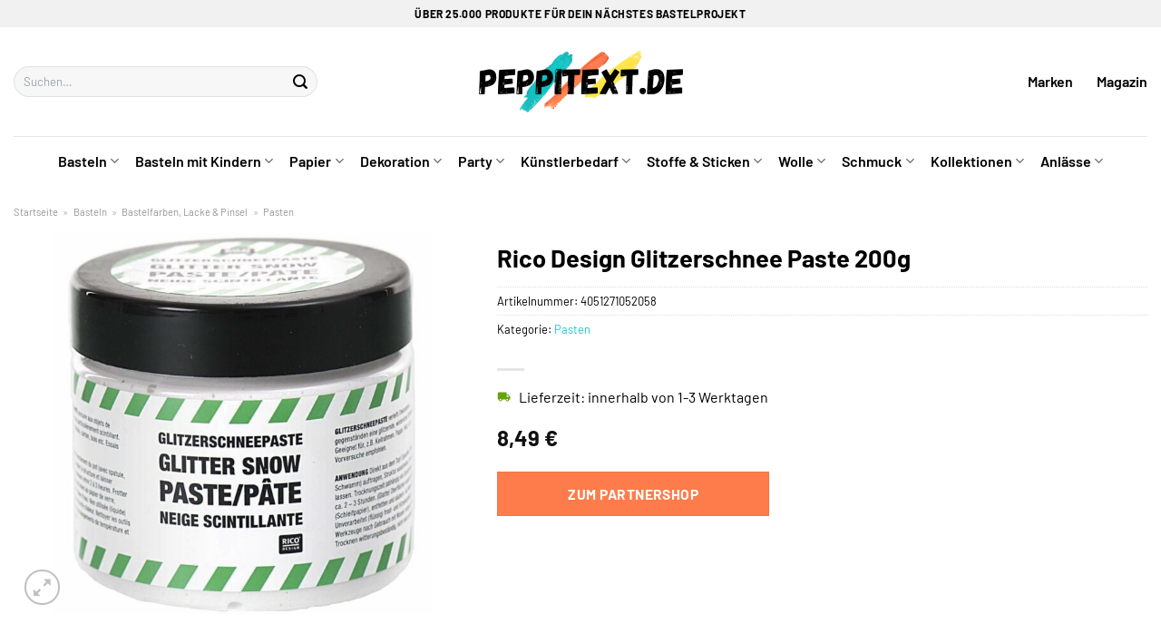

--- FILE ---
content_type: text/html; charset=UTF-8
request_url: https://www.peppitext.de/rico-design-glitzerschnee-paste-200g/
body_size: 36409
content:
<!DOCTYPE html>
<html lang="de" class="loading-site no-js">
<head><meta charset="UTF-8" /><script>if(navigator.userAgent.match(/MSIE|Internet Explorer/i)||navigator.userAgent.match(/Trident\/7\..*?rv:11/i)){var href=document.location.href;if(!href.match(/[?&]nowprocket/)){if(href.indexOf("?")==-1){if(href.indexOf("#")==-1){document.location.href=href+"?nowprocket=1"}else{document.location.href=href.replace("#","?nowprocket=1#")}}else{if(href.indexOf("#")==-1){document.location.href=href+"&nowprocket=1"}else{document.location.href=href.replace("#","&nowprocket=1#")}}}}</script><script>class RocketLazyLoadScripts{constructor(){this.v="1.2.3",this.triggerEvents=["keydown","mousedown","mousemove","touchmove","touchstart","touchend","wheel"],this.userEventHandler=this._triggerListener.bind(this),this.touchStartHandler=this._onTouchStart.bind(this),this.touchMoveHandler=this._onTouchMove.bind(this),this.touchEndHandler=this._onTouchEnd.bind(this),this.clickHandler=this._onClick.bind(this),this.interceptedClicks=[],window.addEventListener("pageshow",t=>{this.persisted=t.persisted}),window.addEventListener("DOMContentLoaded",()=>{this._preconnect3rdParties()}),this.delayedScripts={normal:[],async:[],defer:[]},this.trash=[],this.allJQueries=[]}_addUserInteractionListener(t){if(document.hidden){t._triggerListener();return}this.triggerEvents.forEach(e=>window.addEventListener(e,t.userEventHandler,{passive:!0})),window.addEventListener("touchstart",t.touchStartHandler,{passive:!0}),window.addEventListener("mousedown",t.touchStartHandler),document.addEventListener("visibilitychange",t.userEventHandler)}_removeUserInteractionListener(){this.triggerEvents.forEach(t=>window.removeEventListener(t,this.userEventHandler,{passive:!0})),document.removeEventListener("visibilitychange",this.userEventHandler)}_onTouchStart(t){"HTML"!==t.target.tagName&&(window.addEventListener("touchend",this.touchEndHandler),window.addEventListener("mouseup",this.touchEndHandler),window.addEventListener("touchmove",this.touchMoveHandler,{passive:!0}),window.addEventListener("mousemove",this.touchMoveHandler),t.target.addEventListener("click",this.clickHandler),this._renameDOMAttribute(t.target,"onclick","rocket-onclick"),this._pendingClickStarted())}_onTouchMove(t){window.removeEventListener("touchend",this.touchEndHandler),window.removeEventListener("mouseup",this.touchEndHandler),window.removeEventListener("touchmove",this.touchMoveHandler,{passive:!0}),window.removeEventListener("mousemove",this.touchMoveHandler),t.target.removeEventListener("click",this.clickHandler),this._renameDOMAttribute(t.target,"rocket-onclick","onclick"),this._pendingClickFinished()}_onTouchEnd(t){window.removeEventListener("touchend",this.touchEndHandler),window.removeEventListener("mouseup",this.touchEndHandler),window.removeEventListener("touchmove",this.touchMoveHandler,{passive:!0}),window.removeEventListener("mousemove",this.touchMoveHandler)}_onClick(t){t.target.removeEventListener("click",this.clickHandler),this._renameDOMAttribute(t.target,"rocket-onclick","onclick"),this.interceptedClicks.push(t),t.preventDefault(),t.stopPropagation(),t.stopImmediatePropagation(),this._pendingClickFinished()}_replayClicks(){window.removeEventListener("touchstart",this.touchStartHandler,{passive:!0}),window.removeEventListener("mousedown",this.touchStartHandler),this.interceptedClicks.forEach(t=>{t.target.dispatchEvent(new MouseEvent("click",{view:t.view,bubbles:!0,cancelable:!0}))})}_waitForPendingClicks(){return new Promise(t=>{this._isClickPending?this._pendingClickFinished=t:t()})}_pendingClickStarted(){this._isClickPending=!0}_pendingClickFinished(){this._isClickPending=!1}_renameDOMAttribute(t,e,r){t.hasAttribute&&t.hasAttribute(e)&&(event.target.setAttribute(r,event.target.getAttribute(e)),event.target.removeAttribute(e))}_triggerListener(){this._removeUserInteractionListener(this),"loading"===document.readyState?document.addEventListener("DOMContentLoaded",this._loadEverythingNow.bind(this)):this._loadEverythingNow()}_preconnect3rdParties(){let t=[];document.querySelectorAll("script[type=rocketlazyloadscript]").forEach(e=>{if(e.hasAttribute("src")){let r=new URL(e.src).origin;r!==location.origin&&t.push({src:r,crossOrigin:e.crossOrigin||"module"===e.getAttribute("data-rocket-type")})}}),t=[...new Map(t.map(t=>[JSON.stringify(t),t])).values()],this._batchInjectResourceHints(t,"preconnect")}async _loadEverythingNow(){this.lastBreath=Date.now(),this._delayEventListeners(this),this._delayJQueryReady(this),this._handleDocumentWrite(),this._registerAllDelayedScripts(),this._preloadAllScripts(),await this._loadScriptsFromList(this.delayedScripts.normal),await this._loadScriptsFromList(this.delayedScripts.defer),await this._loadScriptsFromList(this.delayedScripts.async);try{await this._triggerDOMContentLoaded(),await this._triggerWindowLoad()}catch(t){console.error(t)}window.dispatchEvent(new Event("rocket-allScriptsLoaded")),this._waitForPendingClicks().then(()=>{this._replayClicks()}),this._emptyTrash()}_registerAllDelayedScripts(){document.querySelectorAll("script[type=rocketlazyloadscript]").forEach(t=>{t.hasAttribute("data-rocket-src")?t.hasAttribute("async")&&!1!==t.async?this.delayedScripts.async.push(t):t.hasAttribute("defer")&&!1!==t.defer||"module"===t.getAttribute("data-rocket-type")?this.delayedScripts.defer.push(t):this.delayedScripts.normal.push(t):this.delayedScripts.normal.push(t)})}async _transformScript(t){return new Promise((await this._littleBreath(),navigator.userAgent.indexOf("Firefox/")>0||""===navigator.vendor)?e=>{let r=document.createElement("script");[...t.attributes].forEach(t=>{let e=t.nodeName;"type"!==e&&("data-rocket-type"===e&&(e="type"),"data-rocket-src"===e&&(e="src"),r.setAttribute(e,t.nodeValue))}),t.text&&(r.text=t.text),r.hasAttribute("src")?(r.addEventListener("load",e),r.addEventListener("error",e)):(r.text=t.text,e());try{t.parentNode.replaceChild(r,t)}catch(i){e()}}:async e=>{function r(){t.setAttribute("data-rocket-status","failed"),e()}try{let i=t.getAttribute("data-rocket-type"),n=t.getAttribute("data-rocket-src");t.text,i?(t.type=i,t.removeAttribute("data-rocket-type")):t.removeAttribute("type"),t.addEventListener("load",function r(){t.setAttribute("data-rocket-status","executed"),e()}),t.addEventListener("error",r),n?(t.removeAttribute("data-rocket-src"),t.src=n):t.src="data:text/javascript;base64,"+window.btoa(unescape(encodeURIComponent(t.text)))}catch(s){r()}})}async _loadScriptsFromList(t){let e=t.shift();return e&&e.isConnected?(await this._transformScript(e),this._loadScriptsFromList(t)):Promise.resolve()}_preloadAllScripts(){this._batchInjectResourceHints([...this.delayedScripts.normal,...this.delayedScripts.defer,...this.delayedScripts.async],"preload")}_batchInjectResourceHints(t,e){var r=document.createDocumentFragment();t.forEach(t=>{let i=t.getAttribute&&t.getAttribute("data-rocket-src")||t.src;if(i){let n=document.createElement("link");n.href=i,n.rel=e,"preconnect"!==e&&(n.as="script"),t.getAttribute&&"module"===t.getAttribute("data-rocket-type")&&(n.crossOrigin=!0),t.crossOrigin&&(n.crossOrigin=t.crossOrigin),t.integrity&&(n.integrity=t.integrity),r.appendChild(n),this.trash.push(n)}}),document.head.appendChild(r)}_delayEventListeners(t){let e={};function r(t,r){!function t(r){!e[r]&&(e[r]={originalFunctions:{add:r.addEventListener,remove:r.removeEventListener},eventsToRewrite:[]},r.addEventListener=function(){arguments[0]=i(arguments[0]),e[r].originalFunctions.add.apply(r,arguments)},r.removeEventListener=function(){arguments[0]=i(arguments[0]),e[r].originalFunctions.remove.apply(r,arguments)});function i(t){return e[r].eventsToRewrite.indexOf(t)>=0?"rocket-"+t:t}}(t),e[t].eventsToRewrite.push(r)}function i(t,e){let r=t[e];Object.defineProperty(t,e,{get:()=>r||function(){},set(i){t["rocket"+e]=r=i}})}r(document,"DOMContentLoaded"),r(window,"DOMContentLoaded"),r(window,"load"),r(window,"pageshow"),r(document,"readystatechange"),i(document,"onreadystatechange"),i(window,"onload"),i(window,"onpageshow")}_delayJQueryReady(t){let e;function r(r){if(r&&r.fn&&!t.allJQueries.includes(r)){r.fn.ready=r.fn.init.prototype.ready=function(e){return t.domReadyFired?e.bind(document)(r):document.addEventListener("rocket-DOMContentLoaded",()=>e.bind(document)(r)),r([])};let i=r.fn.on;r.fn.on=r.fn.init.prototype.on=function(){if(this[0]===window){function t(t){return t.split(" ").map(t=>"load"===t||0===t.indexOf("load.")?"rocket-jquery-load":t).join(" ")}"string"==typeof arguments[0]||arguments[0]instanceof String?arguments[0]=t(arguments[0]):"object"==typeof arguments[0]&&Object.keys(arguments[0]).forEach(e=>{let r=arguments[0][e];delete arguments[0][e],arguments[0][t(e)]=r})}return i.apply(this,arguments),this},t.allJQueries.push(r)}e=r}r(window.jQuery),Object.defineProperty(window,"jQuery",{get:()=>e,set(t){r(t)}})}async _triggerDOMContentLoaded(){this.domReadyFired=!0,await this._littleBreath(),document.dispatchEvent(new Event("rocket-DOMContentLoaded")),await this._littleBreath(),window.dispatchEvent(new Event("rocket-DOMContentLoaded")),await this._littleBreath(),document.dispatchEvent(new Event("rocket-readystatechange")),await this._littleBreath(),document.rocketonreadystatechange&&document.rocketonreadystatechange()}async _triggerWindowLoad(){await this._littleBreath(),window.dispatchEvent(new Event("rocket-load")),await this._littleBreath(),window.rocketonload&&window.rocketonload(),await this._littleBreath(),this.allJQueries.forEach(t=>t(window).trigger("rocket-jquery-load")),await this._littleBreath();let t=new Event("rocket-pageshow");t.persisted=this.persisted,window.dispatchEvent(t),await this._littleBreath(),window.rocketonpageshow&&window.rocketonpageshow({persisted:this.persisted})}_handleDocumentWrite(){let t=new Map;document.write=document.writeln=function(e){let r=document.currentScript;r||console.error("WPRocket unable to document.write this: "+e);let i=document.createRange(),n=r.parentElement,s=t.get(r);void 0===s&&(s=r.nextSibling,t.set(r,s));let a=document.createDocumentFragment();i.setStart(a,0),a.appendChild(i.createContextualFragment(e)),n.insertBefore(a,s)}}async _littleBreath(){Date.now()-this.lastBreath>45&&(await this._requestAnimFrame(),this.lastBreath=Date.now())}async _requestAnimFrame(){return document.hidden?new Promise(t=>setTimeout(t)):new Promise(t=>requestAnimationFrame(t))}_emptyTrash(){this.trash.forEach(t=>t.remove())}static run(){let t=new RocketLazyLoadScripts;t._addUserInteractionListener(t)}}RocketLazyLoadScripts.run();</script>
	
	<link rel="profile" href="http://gmpg.org/xfn/11" />
	<link rel="pingback" href="https://www.peppitext.de/xmlrpc.php" />

	<script type="rocketlazyloadscript">(function(html){html.className = html.className.replace(/\bno-js\b/,'js')})(document.documentElement);</script>
<meta name='robots' content='index, follow, max-image-preview:large, max-snippet:-1, max-video-preview:-1' />
<link rel="preload" href="https://www.peppitext.de/wp-content/plugins/rate-my-post/public/css/fonts/ratemypost.ttf" type="font/ttf" as="font" crossorigin="anonymous"><meta name="viewport" content="width=device-width, initial-scale=1" />
	<!-- This site is optimized with the Yoast SEO plugin v26.7 - https://yoast.com/wordpress/plugins/seo/ -->
	<title>Rico Design Glitzerschnee Paste 200g kaufen bei Peppitext.de</title>
	<meta name="description" content="Hier bei Peppitext.de günstig Rico Design Glitzerschnee Paste 200g online kaufen ✓ täglicher schneller Versand ✓" />
	<link rel="canonical" href="https://www.peppitext.de/rico-design-glitzerschnee-paste-200g/" />
	<meta property="og:locale" content="de_DE" />
	<meta property="og:type" content="article" />
	<meta property="og:title" content="Rico Design Glitzerschnee Paste 200g kaufen bei Peppitext.de" />
	<meta property="og:description" content="Hier bei Peppitext.de günstig Rico Design Glitzerschnee Paste 200g online kaufen ✓ täglicher schneller Versand ✓" />
	<meta property="og:url" content="https://www.peppitext.de/rico-design-glitzerschnee-paste-200g/" />
	<meta property="og:site_name" content="Peppitext.de" />
	<meta property="article:modified_time" content="2025-10-24T09:26:21+00:00" />
	<meta property="og:image" content="https://www.peppitext.de/wp-content/uploads/2023/06/7029-169_1_1280x1280.jpg" />
	<meta property="og:image:width" content="1280" />
	<meta property="og:image:height" content="1280" />
	<meta property="og:image:type" content="image/jpeg" />
	<meta name="twitter:card" content="summary_large_image" />
	<meta name="twitter:label1" content="Geschätzte Lesezeit" />
	<meta name="twitter:data1" content="7 Minuten" />
	<script type="application/ld+json" class="yoast-schema-graph">{"@context":"https://schema.org","@graph":[{"@type":"WebPage","@id":"https://www.peppitext.de/rico-design-glitzerschnee-paste-200g/","url":"https://www.peppitext.de/rico-design-glitzerschnee-paste-200g/","name":"Rico Design Glitzerschnee Paste 200g kaufen bei Peppitext.de","isPartOf":{"@id":"https://www.peppitext.de/#website"},"primaryImageOfPage":{"@id":"https://www.peppitext.de/rico-design-glitzerschnee-paste-200g/#primaryimage"},"image":{"@id":"https://www.peppitext.de/rico-design-glitzerschnee-paste-200g/#primaryimage"},"thumbnailUrl":"https://www.peppitext.de/wp-content/uploads/2023/06/7029-169_1_1280x1280.jpg","datePublished":"2023-06-27T15:56:29+00:00","dateModified":"2025-10-24T09:26:21+00:00","description":"Hier bei Peppitext.de günstig Rico Design Glitzerschnee Paste 200g online kaufen ✓ täglicher schneller Versand ✓","breadcrumb":{"@id":"https://www.peppitext.de/rico-design-glitzerschnee-paste-200g/#breadcrumb"},"inLanguage":"de","potentialAction":[{"@type":"ReadAction","target":["https://www.peppitext.de/rico-design-glitzerschnee-paste-200g/"]}]},{"@type":"ImageObject","inLanguage":"de","@id":"https://www.peppitext.de/rico-design-glitzerschnee-paste-200g/#primaryimage","url":"https://www.peppitext.de/wp-content/uploads/2023/06/7029-169_1_1280x1280.jpg","contentUrl":"https://www.peppitext.de/wp-content/uploads/2023/06/7029-169_1_1280x1280.jpg","width":1280,"height":1280,"caption":"Rico Design Glitzerschnee Paste 200g"},{"@type":"BreadcrumbList","@id":"https://www.peppitext.de/rico-design-glitzerschnee-paste-200g/#breadcrumb","itemListElement":[{"@type":"ListItem","position":1,"name":"Startseite","item":"https://www.peppitext.de/"},{"@type":"ListItem","position":2,"name":"Shop","item":"https://www.peppitext.de/shop/"},{"@type":"ListItem","position":3,"name":"Rico Design Glitzerschnee Paste 200g"}]},{"@type":"WebSite","@id":"https://www.peppitext.de/#website","url":"https://www.peppitext.de/","name":"Peppitext.de","description":"Bastelbedarf online kaufen","publisher":{"@id":"https://www.peppitext.de/#organization"},"potentialAction":[{"@type":"SearchAction","target":{"@type":"EntryPoint","urlTemplate":"https://www.peppitext.de/?s={search_term_string}"},"query-input":{"@type":"PropertyValueSpecification","valueRequired":true,"valueName":"search_term_string"}}],"inLanguage":"de"},{"@type":"Organization","@id":"https://www.peppitext.de/#organization","name":"Peppitext.de","url":"https://www.peppitext.de/","logo":{"@type":"ImageObject","inLanguage":"de","@id":"https://www.peppitext.de/#/schema/logo/image/","url":"https://www.peppitext.de/wp-content/uploads/2023/06/peppitext-de-favicon.png","contentUrl":"https://www.peppitext.de/wp-content/uploads/2023/06/peppitext-de-favicon.png","width":90,"height":90,"caption":"Peppitext.de"},"image":{"@id":"https://www.peppitext.de/#/schema/logo/image/"}}]}</script>
	<!-- / Yoast SEO plugin. -->



<link rel='prefetch' href='https://www.peppitext.de/wp-content/themes/flatsome/assets/js/flatsome.js?ver=a0a7aee297766598a20e' />
<link rel='prefetch' href='https://www.peppitext.de/wp-content/themes/flatsome/assets/js/chunk.slider.js?ver=3.18.6' />
<link rel='prefetch' href='https://www.peppitext.de/wp-content/themes/flatsome/assets/js/chunk.popups.js?ver=3.18.6' />
<link rel='prefetch' href='https://www.peppitext.de/wp-content/themes/flatsome/assets/js/chunk.tooltips.js?ver=3.18.6' />
<link rel='prefetch' href='https://www.peppitext.de/wp-content/themes/flatsome/assets/js/woocommerce.js?ver=49415fe6a9266f32f1f2' />
<style id='wp-img-auto-sizes-contain-inline-css' type='text/css'>
img:is([sizes=auto i],[sizes^="auto," i]){contain-intrinsic-size:3000px 1500px}
/*# sourceURL=wp-img-auto-sizes-contain-inline-css */
</style>
<link data-minify="1" rel='stylesheet' id='maintenanceLayer-css' href='https://www.peppitext.de/wp-content/cache/min/1/wp-content/plugins/dailylead_maintenance/css/layer.css?ver=1765610408' type='text/css' media='all' />
<link data-minify="1" rel='stylesheet' id='rate-my-post-css' href='https://www.peppitext.de/wp-content/cache/min/1/wp-content/plugins/rate-my-post/public/css/rate-my-post.css?ver=1765610408' type='text/css' media='all' />
<style id='rate-my-post-inline-css' type='text/css'>
.rmp-widgets-container p {  font-size: 12px;}.rmp-rating-widget .rmp-icon--ratings {  font-size: 12px;}
/*# sourceURL=rate-my-post-inline-css */
</style>
<link rel='stylesheet' id='photoswipe-css' href='https://www.peppitext.de/wp-content/plugins/woocommerce/assets/css/photoswipe/photoswipe.min.css?ver=9.4.2' type='text/css' media='all' />
<link rel='stylesheet' id='photoswipe-default-skin-css' href='https://www.peppitext.de/wp-content/plugins/woocommerce/assets/css/photoswipe/default-skin/default-skin.min.css?ver=9.4.2' type='text/css' media='all' />
<style id='woocommerce-inline-inline-css' type='text/css'>
.woocommerce form .form-row .required { visibility: visible; }
/*# sourceURL=woocommerce-inline-inline-css */
</style>
<link rel='stylesheet' id='ez-toc-css' href='https://www.peppitext.de/wp-content/plugins/easy-table-of-contents/assets/css/screen.min.css?ver=2.0.80' type='text/css' media='all' />
<style id='ez-toc-inline-css' type='text/css'>
div#ez-toc-container .ez-toc-title {font-size: 120%;}div#ez-toc-container .ez-toc-title {font-weight: 500;}div#ez-toc-container ul li , div#ez-toc-container ul li a {font-size: 95%;}div#ez-toc-container ul li , div#ez-toc-container ul li a {font-weight: 500;}div#ez-toc-container nav ul ul li {font-size: 90%;}div#ez-toc-container {background: #fff;border: 1px solid #000000;}div#ez-toc-container p.ez-toc-title , #ez-toc-container .ez_toc_custom_title_icon , #ez-toc-container .ez_toc_custom_toc_icon {color: #000000;}div#ez-toc-container ul.ez-toc-list a {color: #000000;}div#ez-toc-container ul.ez-toc-list a:hover {color: #000000;}div#ez-toc-container ul.ez-toc-list a:visited {color: #000000;}.ez-toc-counter nav ul li a::before {color: ;}.ez-toc-box-title {font-weight: bold; margin-bottom: 10px; text-align: center; text-transform: uppercase; letter-spacing: 1px; color: #666; padding-bottom: 5px;position:absolute;top:-4%;left:5%;background-color: inherit;transition: top 0.3s ease;}.ez-toc-box-title.toc-closed {top:-25%;}
.ez-toc-container-direction {direction: ltr;}.ez-toc-counter ul{counter-reset: item ;}.ez-toc-counter nav ul li a::before {content: counters(item, '.', decimal) '. ';display: inline-block;counter-increment: item;flex-grow: 0;flex-shrink: 0;margin-right: .2em; float: left; }.ez-toc-widget-direction {direction: ltr;}.ez-toc-widget-container ul{counter-reset: item ;}.ez-toc-widget-container nav ul li a::before {content: counters(item, '.', decimal) '. ';display: inline-block;counter-increment: item;flex-grow: 0;flex-shrink: 0;margin-right: .2em; float: left; }
/*# sourceURL=ez-toc-inline-css */
</style>
<link data-minify="1" rel='stylesheet' id='flatsome-main-css' href='https://www.peppitext.de/wp-content/cache/min/1/wp-content/themes/flatsome/assets/css/flatsome.css?ver=1765610408' type='text/css' media='all' />
<style id='flatsome-main-inline-css' type='text/css'>
@font-face {
				font-family: "fl-icons";
				font-display: block;
				src: url(https://www.peppitext.de/wp-content/themes/flatsome/assets/css/icons/fl-icons.eot?v=3.18.6);
				src:
					url(https://www.peppitext.de/wp-content/themes/flatsome/assets/css/icons/fl-icons.eot#iefix?v=3.18.6) format("embedded-opentype"),
					url(https://www.peppitext.de/wp-content/themes/flatsome/assets/css/icons/fl-icons.woff2?v=3.18.6) format("woff2"),
					url(https://www.peppitext.de/wp-content/themes/flatsome/assets/css/icons/fl-icons.ttf?v=3.18.6) format("truetype"),
					url(https://www.peppitext.de/wp-content/themes/flatsome/assets/css/icons/fl-icons.woff?v=3.18.6) format("woff"),
					url(https://www.peppitext.de/wp-content/themes/flatsome/assets/css/icons/fl-icons.svg?v=3.18.6#fl-icons) format("svg");
			}
/*# sourceURL=flatsome-main-inline-css */
</style>
<link data-minify="1" rel='stylesheet' id='flatsome-shop-css' href='https://www.peppitext.de/wp-content/cache/min/1/wp-content/themes/flatsome/assets/css/flatsome-shop.css?ver=1765610408' type='text/css' media='all' />
<script data-minify="1" type="text/javascript" src="https://www.peppitext.de/wp-content/cache/min/1/wp-content/plugins/dailylead_maintenance/js/layerShow.js?ver=1765610408" id="maintenanceLayerShow-js" defer></script>
<script data-minify="1" type="text/javascript" src="https://www.peppitext.de/wp-content/cache/min/1/wp-content/plugins/dailylead_maintenance/js/layer.js?ver=1765610408" id="maintenanceLayer-js" defer></script>
<script type="rocketlazyloadscript" data-rocket-type="text/javascript" data-rocket-src="https://www.peppitext.de/wp-includes/js/jquery/jquery.min.js?ver=3.7.1" id="jquery-core-js" defer></script>
<script type="rocketlazyloadscript" data-rocket-type="text/javascript" data-rocket-src="https://www.peppitext.de/wp-content/plugins/woocommerce/assets/js/jquery-blockui/jquery.blockUI.min.js?ver=2.7.0-wc.9.4.2" id="jquery-blockui-js" data-wp-strategy="defer" defer></script>
<script type="text/javascript" id="wc-add-to-cart-js-extra">
/* <![CDATA[ */
var wc_add_to_cart_params = {"ajax_url":"/wp-admin/admin-ajax.php","wc_ajax_url":"/?wc-ajax=%%endpoint%%","i18n_view_cart":"Warenkorb anzeigen","cart_url":"https://www.peppitext.de","is_cart":"","cart_redirect_after_add":"no"};
//# sourceURL=wc-add-to-cart-js-extra
/* ]]> */
</script>
<script type="rocketlazyloadscript" data-rocket-type="text/javascript" data-rocket-src="https://www.peppitext.de/wp-content/plugins/woocommerce/assets/js/frontend/add-to-cart.min.js?ver=9.4.2" id="wc-add-to-cart-js" defer="defer" data-wp-strategy="defer"></script>
<script type="rocketlazyloadscript" data-rocket-type="text/javascript" data-rocket-src="https://www.peppitext.de/wp-content/plugins/woocommerce/assets/js/photoswipe/photoswipe.min.js?ver=4.1.1-wc.9.4.2" id="photoswipe-js" defer="defer" data-wp-strategy="defer"></script>
<script type="rocketlazyloadscript" data-rocket-type="text/javascript" data-rocket-src="https://www.peppitext.de/wp-content/plugins/woocommerce/assets/js/photoswipe/photoswipe-ui-default.min.js?ver=4.1.1-wc.9.4.2" id="photoswipe-ui-default-js" defer="defer" data-wp-strategy="defer"></script>
<script type="text/javascript" id="wc-single-product-js-extra">
/* <![CDATA[ */
var wc_single_product_params = {"i18n_required_rating_text":"Bitte w\u00e4hle eine Bewertung","review_rating_required":"yes","flexslider":{"rtl":false,"animation":"slide","smoothHeight":true,"directionNav":false,"controlNav":"thumbnails","slideshow":false,"animationSpeed":500,"animationLoop":false,"allowOneSlide":false},"zoom_enabled":"","zoom_options":[],"photoswipe_enabled":"1","photoswipe_options":{"shareEl":false,"closeOnScroll":false,"history":false,"hideAnimationDuration":0,"showAnimationDuration":0},"flexslider_enabled":""};
//# sourceURL=wc-single-product-js-extra
/* ]]> */
</script>
<script type="rocketlazyloadscript" data-rocket-type="text/javascript" data-rocket-src="https://www.peppitext.de/wp-content/plugins/woocommerce/assets/js/frontend/single-product.min.js?ver=9.4.2" id="wc-single-product-js" defer="defer" data-wp-strategy="defer"></script>
<script type="rocketlazyloadscript" data-rocket-type="text/javascript" data-rocket-src="https://www.peppitext.de/wp-content/plugins/woocommerce/assets/js/js-cookie/js.cookie.min.js?ver=2.1.4-wc.9.4.2" id="js-cookie-js" data-wp-strategy="defer" defer></script>
<style>.woocommerce-product-gallery{ opacity: 1 !important; }</style><script type="rocketlazyloadscript">
  var _paq = window._paq = window._paq || [];
  /* tracker methods like "setCustomDimension" should be called before "trackPageView" */
  _paq.push(['trackPageView']);
  _paq.push(['enableLinkTracking']);
  (function() {
    var u="https://stats.dailylead.de/";
    _paq.push(['setTrackerUrl', u+'matomo.php']);
    _paq.push(['setSiteId', '124']);
    var d=document, g=d.createElement('script'), s=d.getElementsByTagName('script')[0];
    g.async=true; g.src=u+'matomo.js'; s.parentNode.insertBefore(g,s);
  })();
</script>	<noscript><style>.woocommerce-product-gallery{ opacity: 1 !important; }</style></noscript>
	<style class='wp-fonts-local' type='text/css'>
@font-face{font-family:Inter;font-style:normal;font-weight:300 900;font-display:fallback;src:url('https://www.peppitext.de/wp-content/plugins/woocommerce/assets/fonts/Inter-VariableFont_slnt,wght.woff2') format('woff2');font-stretch:normal;}
@font-face{font-family:Cardo;font-style:normal;font-weight:400;font-display:fallback;src:url('https://www.peppitext.de/wp-content/plugins/woocommerce/assets/fonts/cardo_normal_400.woff2') format('woff2');}
</style>
<link rel="icon" href="https://www.peppitext.de/wp-content/uploads/2023/06/cropped-peppitext-de-favicon-32x32.png" sizes="32x32" />
<link rel="icon" href="https://www.peppitext.de/wp-content/uploads/2023/06/cropped-peppitext-de-favicon-192x192.png" sizes="192x192" />
<link rel="apple-touch-icon" href="https://www.peppitext.de/wp-content/uploads/2023/06/cropped-peppitext-de-favicon-180x180.png" />
<meta name="msapplication-TileImage" content="https://www.peppitext.de/wp-content/uploads/2023/06/cropped-peppitext-de-favicon-270x270.png" />
<style id="custom-css" type="text/css">:root {--primary-color: #1ec8ca;--fs-color-primary: #1ec8ca;--fs-color-secondary: #fe7c4b;--fs-color-success: #7a9c59;--fs-color-alert: #b20000;--fs-experimental-link-color: #1ec8ca;--fs-experimental-link-color-hover: #000000;}.tooltipster-base {--tooltip-color: #fff;--tooltip-bg-color: #000;}.off-canvas-right .mfp-content, .off-canvas-left .mfp-content {--drawer-width: 300px;}.off-canvas .mfp-content.off-canvas-cart {--drawer-width: 360px;}.container-width, .full-width .ubermenu-nav, .container, .row{max-width: 1320px}.row.row-collapse{max-width: 1290px}.row.row-small{max-width: 1312.5px}.row.row-large{max-width: 1350px}.header-main{height: 120px}#logo img{max-height: 120px}#logo{width:225px;}.header-bottom{min-height: 55px}.header-top{min-height: 30px}.transparent .header-main{height: 90px}.transparent #logo img{max-height: 90px}.has-transparent + .page-title:first-of-type,.has-transparent + #main > .page-title,.has-transparent + #main > div > .page-title,.has-transparent + #main .page-header-wrapper:first-of-type .page-title{padding-top: 170px;}.header.show-on-scroll,.stuck .header-main{height:70px!important}.stuck #logo img{max-height: 70px!important}.search-form{ width: 70%;}.header-bg-color {background-color: #ffffff}.header-bottom {background-color: #ffffff}.top-bar-nav > li > a{line-height: 16px }.header-main .nav > li > a{line-height: 16px }.header-bottom-nav > li > a{line-height: 16px }@media (max-width: 549px) {.header-main{height: 70px}#logo img{max-height: 70px}}.nav-dropdown{font-size:75%}.header-top{background-color:#f1f1f1!important;}body{color: #000000}h1,h2,h3,h4,h5,h6,.heading-font{color: #000000;}body{font-size: 100%;}@media screen and (max-width: 549px){body{font-size: 100%;}}body{font-family: Barlow, sans-serif;}body {font-weight: 400;font-style: normal;}.nav > li > a {font-family: Barlow, sans-serif;}.mobile-sidebar-levels-2 .nav > li > ul > li > a {font-family: Barlow, sans-serif;}.nav > li > a,.mobile-sidebar-levels-2 .nav > li > ul > li > a {font-weight: 600;font-style: normal;}h1,h2,h3,h4,h5,h6,.heading-font, .off-canvas-center .nav-sidebar.nav-vertical > li > a{font-family: Barlow, sans-serif;}h1,h2,h3,h4,h5,h6,.heading-font,.banner h1,.banner h2 {font-weight: 700;font-style: normal;}.alt-font{font-family: "Dancing Script", sans-serif;}.alt-font {font-weight: 400!important;font-style: normal!important;}.header:not(.transparent) .header-nav-main.nav > li > a {color: #000000;}.header:not(.transparent) .header-bottom-nav.nav > li > a{color: #000000;}.widget:where(:not(.widget_shopping_cart)) a{color: #000000;}.widget:where(:not(.widget_shopping_cart)) a:hover{color: #1ec8ca;}.widget .tagcloud a:hover{border-color: #1ec8ca; background-color: #1ec8ca;}.has-equal-box-heights .box-image {padding-top: 100%;}@media screen and (min-width: 550px){.products .box-vertical .box-image{min-width: 300px!important;width: 300px!important;}}.header-main .social-icons,.header-main .cart-icon strong,.header-main .menu-title,.header-main .header-button > .button.is-outline,.header-main .nav > li > a > i:not(.icon-angle-down){color: #000000!important;}.header-main .header-button > .button.is-outline,.header-main .cart-icon strong:after,.header-main .cart-icon strong{border-color: #000000!important;}.header-main .header-button > .button:not(.is-outline){background-color: #000000!important;}.header-main .current-dropdown .cart-icon strong,.header-main .header-button > .button:hover,.header-main .header-button > .button:hover i,.header-main .header-button > .button:hover span{color:#FFF!important;}.header-main .menu-title:hover,.header-main .social-icons a:hover,.header-main .header-button > .button.is-outline:hover,.header-main .nav > li > a:hover > i:not(.icon-angle-down){color: #000000!important;}.header-main .current-dropdown .cart-icon strong,.header-main .header-button > .button:hover{background-color: #000000!important;}.header-main .current-dropdown .cart-icon strong:after,.header-main .current-dropdown .cart-icon strong,.header-main .header-button > .button:hover{border-color: #000000!important;}.absolute-footer, html{background-color: #ffffff}.page-title-small + main .product-container > .row{padding-top:0;}.nav-vertical-fly-out > li + li {border-top-width: 1px; border-top-style: solid;}/* Custom CSS */.header-vertical-menu__fly-out .current-dropdown.menu-item .nav-dropdown {display: block;}.header-vertical-menu__opener {font-size: initial;}.off-canvas-right .mfp-content, .off-canvas-left .mfp-content {max-width: 320px;width:100%}.off-canvas-left.mfp-ready .mfp-close {color: black;}.product-summary .woocommerce-Price-currencySymbol {font-size: inherit;vertical-align: inherit;margin-top: inherit;}.product-section-title-related {text-align: center;padding-top: 45px;}.yith-wcwl-add-to-wishlist {margin-top: 10px;margin-bottom: 30px;}.page-title {margin-top: 20px;}@media screen and (min-width: 850px) {.page-title-inner {padding-top: 0;min-height: auto;}}/*** START Sticky Banner ***/.sticky-add-to-cart__product img {display: none;}.sticky-add-to-cart__product .product-title-small {display: none;}.sticky-add-to-cart--active .cart {padding-top: 5px;padding-bottom: 5px;max-width: 250px;flex-grow: 1;font-size: smaller;margin-bottom: 0;}.sticky-add-to-cart.sticky-add-to-cart--active .single_add_to_cart_button{margin: 0;padding-top: 10px;padding-bottom: 10px;border-radius: 99px;width: 100%;line-height: 1.5;}.single_add_to_cart_button,.sticky-add-to-cart:not(.sticky-add-to-cart--active) .single_add_to_cart_button {padding: 5px;max-width: 300px;width:100%;margin:0;}.sticky-add-to-cart--active {-webkit-backdrop-filter: blur(7px);backdrop-filter: blur(7px);display: flex;justify-content: center;padding: 3px 10px;}.sticky-add-to-cart__product .product-title-small {height: 14px;overflow: hidden;}.sticky-add-to-cart--active .woocommerce-variation-price, .sticky-add-to-cart--active .product-page-price {font-size: 24px;}.sticky-add-to-cart--active .price del {font-size: 50%;margin-bottom: 4px;}.sticky-add-to-cart--active .price del::after {width: 50%;}.sticky-add-to-cart__product {margin-right: 5px;}/*** END Sticky Banner ***/.yadore {display: grid;grid-template-columns: repeat(4,minmax(0,1fr));gap:1rem;}.col-4 .yadore {display: grid;grid-template-columns: repeat(4,minmax(0,1fr));gap:1rem;}.yadore .yadore-item {background: #fff;border-radius: 15px;}.yadore .yadore-item li.delivery_time,.yadore .yadore-item li.stock_status,.yadore .yadore-item li.stock_status.nicht {list-style-type: none;padding: 0px 0 0px 24px;margin: 0px!important;}.yadore .yadore-item img:not(.logo) {min-height: 170px;max-height: 170px;}.yadore .yadore-item img.logo {max-width: 70px;max-height: 30px;}.ayo-logo-name {margin-top: 12px;display: block;white-space: nowrap;font-size: xx-small;}.product-info {display: flex;flex-direction: column;padding-bottom: 0;}.product-info.product-title {order: 1;}.product-info .is-divider {order: 2;}.product-info .product-short-description {order: 3;}.product-info .product-short-description li {list-style-type: none;padding: 0px 0 0px 24px;margin: 0px 0px 3px 0px!important;}li.delivery_time,.product-info .product-short-description li.delivery_time {background: url([data-uri]) no-repeat left center;}li.delivery_time,.product-info .product-short-description li.delivery_time {background: url([data-uri]) no-repeat left center;}li.stock_status,.product-info .product-short-description li.stock_status {background: url([data-uri]) no-repeat left center;}li.stock_status.nicht,.product-info .product-short-description li.stock_status.nicht {background: url([data-uri]) no-repeat left center;}.product-info .price-wrapper {order: 4;}.product-info .price-wrapper .price {margin: 0;}.product-info .cart,.product-info .sticky-add-to-cart-wrapper {order:5;margin: 25px 0;}.product-info .yith-wcwl-add-to-wishlist {order: 6;margin: 0;}.overflow-hidden { overflow: hidden;}.overflow-hidden.banner h3 {line-height: 0;}.nowrap { white-space: nowrap;}.height-40 {height: 40px !important;}.m-0 {margin: 0 !important;}a.stretched-link:after {position: absolute;top: 0;right: 0;bottom: 0;left: 0;pointer-events: auto;content: "";background-color: rgba(0,0,0,0.0);z-index: 1;}.z-index-0 {z-index: 0;}.z-index-10 {z-index: 10;}.price del {text-decoration-line: none;position: relative;}.price del::after {content: '';position: absolute;border-top: 2px solid red;width: 100%;height: 100%;left: 0;transform: rotate(-10deg);top: 50%;}.product-small.box .box-image .image-cover img {object-fit: contain;}.product-small.box .box-image {text-align: center;}.product-small.box .box-text .title-wrapper {max-height: 75px;overflow: hidden;margin-bottom: 15px;}.woocommerce-product-gallery__wrapper .woocommerce-product-gallery__image a img {max-height: 420px;width: auto;margin: 0 auto;display: block;}.has-equal-box-heights .box-image img {-o-object-fit: contain;object-fit: contain;}/* START Mobile Menu */.off-canvas-left .mfp-content, .off-canvas-right .mfp-content {width: 85%;max-width: 360px;}.off-canvas-left .mfp-content .nav>li>a, .off-canvas-right .mfp-content .nav>li>a,.mobile-sidebar-levels-2 .nav-slide>li>.sub-menu>li:not(.nav-slide-header)>a, .mobile-sidebar-levels-2 .nav-slide>li>ul.children>li:not(.nav-slide-header)>a {font-size: 1.1em;color: #000;}.mobile-sidebar-levels-2 .nav-slide>li>.sub-menu>li:not(.nav-slide-header)>a, .mobile-sidebar-levels-2 .nav-slide>li>ul.children>li:not(.nav-slide-header)>a {text-transform: none;}/* END Mobile Menu *//*** START MENU frühes umschalten auf MobileCSS ***/@media (min-width: 850px) and (max-width: 1200px) {header [data-show=show-for-medium], header .show-for-medium {display: block !important;}}@media (max-width: 1200px) {header [data-show=hide-for-medium], header .hide-for-medium {display: none !important;}.medium-logo-center .logo {-webkit-box-ordinal-group: 2;-ms-flex-order: 2;order: 2;}header .show-for-medium.flex-right {-webkit-box-ordinal-group: 3;-ms-flex-order: 3;order: 3;}.medium-logo-center .logo img {margin: 0 auto;}}/*** END MENUfrühes umschalten auf MobileCSS ***/.product-title a {color: #000000;}.product-title a:hover {color: var(--fs-experimental-link-color);}/* Custom CSS Tablet */@media (max-width: 849px){.nav li a,.nav-vertical>li>ul li a,.nav-slide-header .toggle,.mobile-sidebar-levels-2 .nav-slide>li>ul.children>li>a, .mobile-sidebar-levels-2 .nav-slide>li>.sub-menu>li>a {color: #000 !important;opacity: 1;}/*** START Sticky Banner ***/.sticky-add-to-cart--active {justify-content: space-between;font-size: .9em;}/*** END Sticky Banner ***/.post-title.is-large {font-size: 1.75em;}}/* Custom CSS Mobile */@media (max-width: 549px){/*** START Sticky Banner ***/.sticky-add-to-cart:not(.sticky-add-to-cart--active) {width: 100% !important;max-width: 100%;}.sticky-add-to-cart:not(.sticky-add-to-cart--active) .single_add_to_cart_button {padding: 5px 25px;max-width: 100%;}/*** END Sticky Banner ***/.single_add_to_cart_button {padding: 5px 25px;max-width: 100%;width: 100%;}.yadore,.col-4 .yadore {grid-template-columns: repeat(1,minmax(0,1fr));}}.label-new.menu-item > a:after{content:"Neu";}.label-hot.menu-item > a:after{content:"Hot";}.label-sale.menu-item > a:after{content:"Aktion";}.label-popular.menu-item > a:after{content:"Beliebt";}</style><style id="kirki-inline-styles">/* vietnamese */
@font-face {
  font-family: 'Barlow';
  font-style: normal;
  font-weight: 400;
  font-display: swap;
  src: url(https://www.peppitext.de/wp-content/fonts/barlow/7cHpv4kjgoGqM7E_A8s52Hs.woff2) format('woff2');
  unicode-range: U+0102-0103, U+0110-0111, U+0128-0129, U+0168-0169, U+01A0-01A1, U+01AF-01B0, U+0300-0301, U+0303-0304, U+0308-0309, U+0323, U+0329, U+1EA0-1EF9, U+20AB;
}
/* latin-ext */
@font-face {
  font-family: 'Barlow';
  font-style: normal;
  font-weight: 400;
  font-display: swap;
  src: url(https://www.peppitext.de/wp-content/fonts/barlow/7cHpv4kjgoGqM7E_Ass52Hs.woff2) format('woff2');
  unicode-range: U+0100-02BA, U+02BD-02C5, U+02C7-02CC, U+02CE-02D7, U+02DD-02FF, U+0304, U+0308, U+0329, U+1D00-1DBF, U+1E00-1E9F, U+1EF2-1EFF, U+2020, U+20A0-20AB, U+20AD-20C0, U+2113, U+2C60-2C7F, U+A720-A7FF;
}
/* latin */
@font-face {
  font-family: 'Barlow';
  font-style: normal;
  font-weight: 400;
  font-display: swap;
  src: url(https://www.peppitext.de/wp-content/fonts/barlow/7cHpv4kjgoGqM7E_DMs5.woff2) format('woff2');
  unicode-range: U+0000-00FF, U+0131, U+0152-0153, U+02BB-02BC, U+02C6, U+02DA, U+02DC, U+0304, U+0308, U+0329, U+2000-206F, U+20AC, U+2122, U+2191, U+2193, U+2212, U+2215, U+FEFF, U+FFFD;
}
/* vietnamese */
@font-face {
  font-family: 'Barlow';
  font-style: normal;
  font-weight: 600;
  font-display: swap;
  src: url(https://www.peppitext.de/wp-content/fonts/barlow/7cHqv4kjgoGqM7E30-8s6FospT4.woff2) format('woff2');
  unicode-range: U+0102-0103, U+0110-0111, U+0128-0129, U+0168-0169, U+01A0-01A1, U+01AF-01B0, U+0300-0301, U+0303-0304, U+0308-0309, U+0323, U+0329, U+1EA0-1EF9, U+20AB;
}
/* latin-ext */
@font-face {
  font-family: 'Barlow';
  font-style: normal;
  font-weight: 600;
  font-display: swap;
  src: url(https://www.peppitext.de/wp-content/fonts/barlow/7cHqv4kjgoGqM7E30-8s6VospT4.woff2) format('woff2');
  unicode-range: U+0100-02BA, U+02BD-02C5, U+02C7-02CC, U+02CE-02D7, U+02DD-02FF, U+0304, U+0308, U+0329, U+1D00-1DBF, U+1E00-1E9F, U+1EF2-1EFF, U+2020, U+20A0-20AB, U+20AD-20C0, U+2113, U+2C60-2C7F, U+A720-A7FF;
}
/* latin */
@font-face {
  font-family: 'Barlow';
  font-style: normal;
  font-weight: 600;
  font-display: swap;
  src: url(https://www.peppitext.de/wp-content/fonts/barlow/7cHqv4kjgoGqM7E30-8s51os.woff2) format('woff2');
  unicode-range: U+0000-00FF, U+0131, U+0152-0153, U+02BB-02BC, U+02C6, U+02DA, U+02DC, U+0304, U+0308, U+0329, U+2000-206F, U+20AC, U+2122, U+2191, U+2193, U+2212, U+2215, U+FEFF, U+FFFD;
}
/* vietnamese */
@font-face {
  font-family: 'Barlow';
  font-style: normal;
  font-weight: 700;
  font-display: swap;
  src: url(https://www.peppitext.de/wp-content/fonts/barlow/7cHqv4kjgoGqM7E3t-4s6FospT4.woff2) format('woff2');
  unicode-range: U+0102-0103, U+0110-0111, U+0128-0129, U+0168-0169, U+01A0-01A1, U+01AF-01B0, U+0300-0301, U+0303-0304, U+0308-0309, U+0323, U+0329, U+1EA0-1EF9, U+20AB;
}
/* latin-ext */
@font-face {
  font-family: 'Barlow';
  font-style: normal;
  font-weight: 700;
  font-display: swap;
  src: url(https://www.peppitext.de/wp-content/fonts/barlow/7cHqv4kjgoGqM7E3t-4s6VospT4.woff2) format('woff2');
  unicode-range: U+0100-02BA, U+02BD-02C5, U+02C7-02CC, U+02CE-02D7, U+02DD-02FF, U+0304, U+0308, U+0329, U+1D00-1DBF, U+1E00-1E9F, U+1EF2-1EFF, U+2020, U+20A0-20AB, U+20AD-20C0, U+2113, U+2C60-2C7F, U+A720-A7FF;
}
/* latin */
@font-face {
  font-family: 'Barlow';
  font-style: normal;
  font-weight: 700;
  font-display: swap;
  src: url(https://www.peppitext.de/wp-content/fonts/barlow/7cHqv4kjgoGqM7E3t-4s51os.woff2) format('woff2');
  unicode-range: U+0000-00FF, U+0131, U+0152-0153, U+02BB-02BC, U+02C6, U+02DA, U+02DC, U+0304, U+0308, U+0329, U+2000-206F, U+20AC, U+2122, U+2191, U+2193, U+2212, U+2215, U+FEFF, U+FFFD;
}/* vietnamese */
@font-face {
  font-family: 'Dancing Script';
  font-style: normal;
  font-weight: 400;
  font-display: swap;
  src: url(https://www.peppitext.de/wp-content/fonts/dancing-script/If2cXTr6YS-zF4S-kcSWSVi_sxjsohD9F50Ruu7BMSo3Rep8ltA.woff2) format('woff2');
  unicode-range: U+0102-0103, U+0110-0111, U+0128-0129, U+0168-0169, U+01A0-01A1, U+01AF-01B0, U+0300-0301, U+0303-0304, U+0308-0309, U+0323, U+0329, U+1EA0-1EF9, U+20AB;
}
/* latin-ext */
@font-face {
  font-family: 'Dancing Script';
  font-style: normal;
  font-weight: 400;
  font-display: swap;
  src: url(https://www.peppitext.de/wp-content/fonts/dancing-script/If2cXTr6YS-zF4S-kcSWSVi_sxjsohD9F50Ruu7BMSo3ROp8ltA.woff2) format('woff2');
  unicode-range: U+0100-02BA, U+02BD-02C5, U+02C7-02CC, U+02CE-02D7, U+02DD-02FF, U+0304, U+0308, U+0329, U+1D00-1DBF, U+1E00-1E9F, U+1EF2-1EFF, U+2020, U+20A0-20AB, U+20AD-20C0, U+2113, U+2C60-2C7F, U+A720-A7FF;
}
/* latin */
@font-face {
  font-family: 'Dancing Script';
  font-style: normal;
  font-weight: 400;
  font-display: swap;
  src: url(https://www.peppitext.de/wp-content/fonts/dancing-script/If2cXTr6YS-zF4S-kcSWSVi_sxjsohD9F50Ruu7BMSo3Sup8.woff2) format('woff2');
  unicode-range: U+0000-00FF, U+0131, U+0152-0153, U+02BB-02BC, U+02C6, U+02DA, U+02DC, U+0304, U+0308, U+0329, U+2000-206F, U+20AC, U+2122, U+2191, U+2193, U+2212, U+2215, U+FEFF, U+FFFD;
}</style><noscript><style id="rocket-lazyload-nojs-css">.rll-youtube-player, [data-lazy-src]{display:none !important;}</style></noscript><link data-minify="1" rel='stylesheet' id='wc-blocks-style-css' href='https://www.peppitext.de/wp-content/cache/min/1/wp-content/plugins/woocommerce/assets/client/blocks/wc-blocks.css?ver=1765610408' type='text/css' media='all' />
<style id='global-styles-inline-css' type='text/css'>
:root{--wp--preset--aspect-ratio--square: 1;--wp--preset--aspect-ratio--4-3: 4/3;--wp--preset--aspect-ratio--3-4: 3/4;--wp--preset--aspect-ratio--3-2: 3/2;--wp--preset--aspect-ratio--2-3: 2/3;--wp--preset--aspect-ratio--16-9: 16/9;--wp--preset--aspect-ratio--9-16: 9/16;--wp--preset--color--black: #000000;--wp--preset--color--cyan-bluish-gray: #abb8c3;--wp--preset--color--white: #ffffff;--wp--preset--color--pale-pink: #f78da7;--wp--preset--color--vivid-red: #cf2e2e;--wp--preset--color--luminous-vivid-orange: #ff6900;--wp--preset--color--luminous-vivid-amber: #fcb900;--wp--preset--color--light-green-cyan: #7bdcb5;--wp--preset--color--vivid-green-cyan: #00d084;--wp--preset--color--pale-cyan-blue: #8ed1fc;--wp--preset--color--vivid-cyan-blue: #0693e3;--wp--preset--color--vivid-purple: #9b51e0;--wp--preset--color--primary: #1ec8ca;--wp--preset--color--secondary: #fe7c4b;--wp--preset--color--success: #7a9c59;--wp--preset--color--alert: #b20000;--wp--preset--gradient--vivid-cyan-blue-to-vivid-purple: linear-gradient(135deg,rgb(6,147,227) 0%,rgb(155,81,224) 100%);--wp--preset--gradient--light-green-cyan-to-vivid-green-cyan: linear-gradient(135deg,rgb(122,220,180) 0%,rgb(0,208,130) 100%);--wp--preset--gradient--luminous-vivid-amber-to-luminous-vivid-orange: linear-gradient(135deg,rgb(252,185,0) 0%,rgb(255,105,0) 100%);--wp--preset--gradient--luminous-vivid-orange-to-vivid-red: linear-gradient(135deg,rgb(255,105,0) 0%,rgb(207,46,46) 100%);--wp--preset--gradient--very-light-gray-to-cyan-bluish-gray: linear-gradient(135deg,rgb(238,238,238) 0%,rgb(169,184,195) 100%);--wp--preset--gradient--cool-to-warm-spectrum: linear-gradient(135deg,rgb(74,234,220) 0%,rgb(151,120,209) 20%,rgb(207,42,186) 40%,rgb(238,44,130) 60%,rgb(251,105,98) 80%,rgb(254,248,76) 100%);--wp--preset--gradient--blush-light-purple: linear-gradient(135deg,rgb(255,206,236) 0%,rgb(152,150,240) 100%);--wp--preset--gradient--blush-bordeaux: linear-gradient(135deg,rgb(254,205,165) 0%,rgb(254,45,45) 50%,rgb(107,0,62) 100%);--wp--preset--gradient--luminous-dusk: linear-gradient(135deg,rgb(255,203,112) 0%,rgb(199,81,192) 50%,rgb(65,88,208) 100%);--wp--preset--gradient--pale-ocean: linear-gradient(135deg,rgb(255,245,203) 0%,rgb(182,227,212) 50%,rgb(51,167,181) 100%);--wp--preset--gradient--electric-grass: linear-gradient(135deg,rgb(202,248,128) 0%,rgb(113,206,126) 100%);--wp--preset--gradient--midnight: linear-gradient(135deg,rgb(2,3,129) 0%,rgb(40,116,252) 100%);--wp--preset--font-size--small: 13px;--wp--preset--font-size--medium: 20px;--wp--preset--font-size--large: 36px;--wp--preset--font-size--x-large: 42px;--wp--preset--font-family--inter: "Inter", sans-serif;--wp--preset--font-family--cardo: Cardo;--wp--preset--spacing--20: 0.44rem;--wp--preset--spacing--30: 0.67rem;--wp--preset--spacing--40: 1rem;--wp--preset--spacing--50: 1.5rem;--wp--preset--spacing--60: 2.25rem;--wp--preset--spacing--70: 3.38rem;--wp--preset--spacing--80: 5.06rem;--wp--preset--shadow--natural: 6px 6px 9px rgba(0, 0, 0, 0.2);--wp--preset--shadow--deep: 12px 12px 50px rgba(0, 0, 0, 0.4);--wp--preset--shadow--sharp: 6px 6px 0px rgba(0, 0, 0, 0.2);--wp--preset--shadow--outlined: 6px 6px 0px -3px rgb(255, 255, 255), 6px 6px rgb(0, 0, 0);--wp--preset--shadow--crisp: 6px 6px 0px rgb(0, 0, 0);}:where(body) { margin: 0; }.wp-site-blocks > .alignleft { float: left; margin-right: 2em; }.wp-site-blocks > .alignright { float: right; margin-left: 2em; }.wp-site-blocks > .aligncenter { justify-content: center; margin-left: auto; margin-right: auto; }:where(.is-layout-flex){gap: 0.5em;}:where(.is-layout-grid){gap: 0.5em;}.is-layout-flow > .alignleft{float: left;margin-inline-start: 0;margin-inline-end: 2em;}.is-layout-flow > .alignright{float: right;margin-inline-start: 2em;margin-inline-end: 0;}.is-layout-flow > .aligncenter{margin-left: auto !important;margin-right: auto !important;}.is-layout-constrained > .alignleft{float: left;margin-inline-start: 0;margin-inline-end: 2em;}.is-layout-constrained > .alignright{float: right;margin-inline-start: 2em;margin-inline-end: 0;}.is-layout-constrained > .aligncenter{margin-left: auto !important;margin-right: auto !important;}.is-layout-constrained > :where(:not(.alignleft):not(.alignright):not(.alignfull)){margin-left: auto !important;margin-right: auto !important;}body .is-layout-flex{display: flex;}.is-layout-flex{flex-wrap: wrap;align-items: center;}.is-layout-flex > :is(*, div){margin: 0;}body .is-layout-grid{display: grid;}.is-layout-grid > :is(*, div){margin: 0;}body{padding-top: 0px;padding-right: 0px;padding-bottom: 0px;padding-left: 0px;}a:where(:not(.wp-element-button)){text-decoration: none;}:root :where(.wp-element-button, .wp-block-button__link){background-color: #32373c;border-width: 0;color: #fff;font-family: inherit;font-size: inherit;font-style: inherit;font-weight: inherit;letter-spacing: inherit;line-height: inherit;padding-top: calc(0.667em + 2px);padding-right: calc(1.333em + 2px);padding-bottom: calc(0.667em + 2px);padding-left: calc(1.333em + 2px);text-decoration: none;text-transform: inherit;}.has-black-color{color: var(--wp--preset--color--black) !important;}.has-cyan-bluish-gray-color{color: var(--wp--preset--color--cyan-bluish-gray) !important;}.has-white-color{color: var(--wp--preset--color--white) !important;}.has-pale-pink-color{color: var(--wp--preset--color--pale-pink) !important;}.has-vivid-red-color{color: var(--wp--preset--color--vivid-red) !important;}.has-luminous-vivid-orange-color{color: var(--wp--preset--color--luminous-vivid-orange) !important;}.has-luminous-vivid-amber-color{color: var(--wp--preset--color--luminous-vivid-amber) !important;}.has-light-green-cyan-color{color: var(--wp--preset--color--light-green-cyan) !important;}.has-vivid-green-cyan-color{color: var(--wp--preset--color--vivid-green-cyan) !important;}.has-pale-cyan-blue-color{color: var(--wp--preset--color--pale-cyan-blue) !important;}.has-vivid-cyan-blue-color{color: var(--wp--preset--color--vivid-cyan-blue) !important;}.has-vivid-purple-color{color: var(--wp--preset--color--vivid-purple) !important;}.has-primary-color{color: var(--wp--preset--color--primary) !important;}.has-secondary-color{color: var(--wp--preset--color--secondary) !important;}.has-success-color{color: var(--wp--preset--color--success) !important;}.has-alert-color{color: var(--wp--preset--color--alert) !important;}.has-black-background-color{background-color: var(--wp--preset--color--black) !important;}.has-cyan-bluish-gray-background-color{background-color: var(--wp--preset--color--cyan-bluish-gray) !important;}.has-white-background-color{background-color: var(--wp--preset--color--white) !important;}.has-pale-pink-background-color{background-color: var(--wp--preset--color--pale-pink) !important;}.has-vivid-red-background-color{background-color: var(--wp--preset--color--vivid-red) !important;}.has-luminous-vivid-orange-background-color{background-color: var(--wp--preset--color--luminous-vivid-orange) !important;}.has-luminous-vivid-amber-background-color{background-color: var(--wp--preset--color--luminous-vivid-amber) !important;}.has-light-green-cyan-background-color{background-color: var(--wp--preset--color--light-green-cyan) !important;}.has-vivid-green-cyan-background-color{background-color: var(--wp--preset--color--vivid-green-cyan) !important;}.has-pale-cyan-blue-background-color{background-color: var(--wp--preset--color--pale-cyan-blue) !important;}.has-vivid-cyan-blue-background-color{background-color: var(--wp--preset--color--vivid-cyan-blue) !important;}.has-vivid-purple-background-color{background-color: var(--wp--preset--color--vivid-purple) !important;}.has-primary-background-color{background-color: var(--wp--preset--color--primary) !important;}.has-secondary-background-color{background-color: var(--wp--preset--color--secondary) !important;}.has-success-background-color{background-color: var(--wp--preset--color--success) !important;}.has-alert-background-color{background-color: var(--wp--preset--color--alert) !important;}.has-black-border-color{border-color: var(--wp--preset--color--black) !important;}.has-cyan-bluish-gray-border-color{border-color: var(--wp--preset--color--cyan-bluish-gray) !important;}.has-white-border-color{border-color: var(--wp--preset--color--white) !important;}.has-pale-pink-border-color{border-color: var(--wp--preset--color--pale-pink) !important;}.has-vivid-red-border-color{border-color: var(--wp--preset--color--vivid-red) !important;}.has-luminous-vivid-orange-border-color{border-color: var(--wp--preset--color--luminous-vivid-orange) !important;}.has-luminous-vivid-amber-border-color{border-color: var(--wp--preset--color--luminous-vivid-amber) !important;}.has-light-green-cyan-border-color{border-color: var(--wp--preset--color--light-green-cyan) !important;}.has-vivid-green-cyan-border-color{border-color: var(--wp--preset--color--vivid-green-cyan) !important;}.has-pale-cyan-blue-border-color{border-color: var(--wp--preset--color--pale-cyan-blue) !important;}.has-vivid-cyan-blue-border-color{border-color: var(--wp--preset--color--vivid-cyan-blue) !important;}.has-vivid-purple-border-color{border-color: var(--wp--preset--color--vivid-purple) !important;}.has-primary-border-color{border-color: var(--wp--preset--color--primary) !important;}.has-secondary-border-color{border-color: var(--wp--preset--color--secondary) !important;}.has-success-border-color{border-color: var(--wp--preset--color--success) !important;}.has-alert-border-color{border-color: var(--wp--preset--color--alert) !important;}.has-vivid-cyan-blue-to-vivid-purple-gradient-background{background: var(--wp--preset--gradient--vivid-cyan-blue-to-vivid-purple) !important;}.has-light-green-cyan-to-vivid-green-cyan-gradient-background{background: var(--wp--preset--gradient--light-green-cyan-to-vivid-green-cyan) !important;}.has-luminous-vivid-amber-to-luminous-vivid-orange-gradient-background{background: var(--wp--preset--gradient--luminous-vivid-amber-to-luminous-vivid-orange) !important;}.has-luminous-vivid-orange-to-vivid-red-gradient-background{background: var(--wp--preset--gradient--luminous-vivid-orange-to-vivid-red) !important;}.has-very-light-gray-to-cyan-bluish-gray-gradient-background{background: var(--wp--preset--gradient--very-light-gray-to-cyan-bluish-gray) !important;}.has-cool-to-warm-spectrum-gradient-background{background: var(--wp--preset--gradient--cool-to-warm-spectrum) !important;}.has-blush-light-purple-gradient-background{background: var(--wp--preset--gradient--blush-light-purple) !important;}.has-blush-bordeaux-gradient-background{background: var(--wp--preset--gradient--blush-bordeaux) !important;}.has-luminous-dusk-gradient-background{background: var(--wp--preset--gradient--luminous-dusk) !important;}.has-pale-ocean-gradient-background{background: var(--wp--preset--gradient--pale-ocean) !important;}.has-electric-grass-gradient-background{background: var(--wp--preset--gradient--electric-grass) !important;}.has-midnight-gradient-background{background: var(--wp--preset--gradient--midnight) !important;}.has-small-font-size{font-size: var(--wp--preset--font-size--small) !important;}.has-medium-font-size{font-size: var(--wp--preset--font-size--medium) !important;}.has-large-font-size{font-size: var(--wp--preset--font-size--large) !important;}.has-x-large-font-size{font-size: var(--wp--preset--font-size--x-large) !important;}.has-inter-font-family{font-family: var(--wp--preset--font-family--inter) !important;}.has-cardo-font-family{font-family: var(--wp--preset--font-family--cardo) !important;}
/*# sourceURL=global-styles-inline-css */
</style>
</head>

<body class="wp-singular product-template-default single single-product postid-38394 wp-theme-flatsome wp-child-theme-flatsome-child theme-flatsome woocommerce woocommerce-page woocommerce-no-js lightbox nav-dropdown-has-shadow nav-dropdown-has-border mobile-submenu-slide mobile-submenu-slide-levels-2">


<a class="skip-link screen-reader-text" href="#main">Zum Inhalt springen</a>

<div id="wrapper">

	
	<header id="header" class="header ">
		<div class="header-wrapper">
			<div id="top-bar" class="header-top hide-for-sticky flex-has-center hide-for-medium">
    <div class="flex-row container">
      <div class="flex-col hide-for-medium flex-left">
          <ul class="nav nav-left medium-nav-center nav-small  nav-divided">
                        </ul>
      </div>

      <div class="flex-col hide-for-medium flex-center">
          <ul class="nav nav-center nav-small  nav-divided">
              <li class="html custom html_topbar_left"><strong class="uppercase">Über 25.000 Produkte für dein nächstes Bastelprojekt</strong></li>          </ul>
      </div>

      <div class="flex-col hide-for-medium flex-right">
         <ul class="nav top-bar-nav nav-right nav-small  nav-divided">
                        </ul>
      </div>

      
    </div>
</div>
<div id="masthead" class="header-main show-logo-center hide-for-sticky">
      <div class="header-inner flex-row container logo-center medium-logo-center" role="navigation">

          <!-- Logo -->
          <div id="logo" class="flex-col logo">
            
<!-- Header logo -->
<a href="https://www.peppitext.de/" title="Peppitext.de - Bastelbedarf online kaufen" rel="home">
		<img width="364" height="110" src="data:image/svg+xml,%3Csvg%20xmlns='http://www.w3.org/2000/svg'%20viewBox='0%200%20364%20110'%3E%3C/svg%3E" class="header_logo header-logo" alt="Peppitext.de" data-lazy-src="https://www.peppitext.de/wp-content/uploads/2023/06/peppitext-de-logo.png"/><noscript><img width="364" height="110" src="https://www.peppitext.de/wp-content/uploads/2023/06/peppitext-de-logo.png" class="header_logo header-logo" alt="Peppitext.de"/></noscript><img  width="364" height="110" src="data:image/svg+xml,%3Csvg%20xmlns='http://www.w3.org/2000/svg'%20viewBox='0%200%20364%20110'%3E%3C/svg%3E" class="header-logo-dark" alt="Peppitext.de" data-lazy-src="https://www.peppitext.de/wp-content/uploads/2023/06/peppitext-de-logo.png"/><noscript><img  width="364" height="110" src="https://www.peppitext.de/wp-content/uploads/2023/06/peppitext-de-logo.png" class="header-logo-dark" alt="Peppitext.de"/></noscript></a>
          </div>

          <!-- Mobile Left Elements -->
          <div class="flex-col show-for-medium flex-left">
            <ul class="mobile-nav nav nav-left ">
              <li class="header-search header-search-lightbox has-icon">
			<a href="#search-lightbox" aria-label="Suchen" data-open="#search-lightbox" data-focus="input.search-field"
		class="is-small">
		<i class="icon-search" style="font-size:16px;" ></i></a>
		
	<div id="search-lightbox" class="mfp-hide dark text-center">
		<div class="searchform-wrapper ux-search-box relative form-flat is-large"><form role="search" method="get" class="searchform" action="https://www.peppitext.de/">
	<div class="flex-row relative">
						<div class="flex-col flex-grow">
			<label class="screen-reader-text" for="woocommerce-product-search-field-0">Suche nach:</label>
			<input type="search" id="woocommerce-product-search-field-0" class="search-field mb-0" placeholder="Suchen&hellip;" value="" name="s" />
			<input type="hidden" name="post_type" value="product" />
					</div>
		<div class="flex-col">
			<button type="submit" value="Suchen" class="ux-search-submit submit-button secondary button  icon mb-0" aria-label="Übermitteln">
				<i class="icon-search" ></i>			</button>
		</div>
	</div>
	<div class="live-search-results text-left z-top"></div>
</form>
</div>	</div>
</li>
            </ul>
          </div>

          <!-- Left Elements -->
          <div class="flex-col hide-for-medium flex-left
            ">
            <ul class="header-nav header-nav-main nav nav-left  nav-size-large nav-spacing-xlarge" >
              <li class="header-search-form search-form html relative has-icon">
	<div class="header-search-form-wrapper">
		<div class="searchform-wrapper ux-search-box relative form-flat is-normal"><form role="search" method="get" class="searchform" action="https://www.peppitext.de/">
	<div class="flex-row relative">
						<div class="flex-col flex-grow">
			<label class="screen-reader-text" for="woocommerce-product-search-field-1">Suche nach:</label>
			<input type="search" id="woocommerce-product-search-field-1" class="search-field mb-0" placeholder="Suchen&hellip;" value="" name="s" />
			<input type="hidden" name="post_type" value="product" />
					</div>
		<div class="flex-col">
			<button type="submit" value="Suchen" class="ux-search-submit submit-button secondary button  icon mb-0" aria-label="Übermitteln">
				<i class="icon-search" ></i>			</button>
		</div>
	</div>
	<div class="live-search-results text-left z-top"></div>
</form>
</div>	</div>
</li>
            </ul>
          </div>

          <!-- Right Elements -->
          <div class="flex-col hide-for-medium flex-right">
            <ul class="header-nav header-nav-main nav nav-right  nav-size-large nav-spacing-xlarge">
              <li id="menu-item-53182" class="menu-item menu-item-type-post_type menu-item-object-page menu-item-53182 menu-item-design-default"><a href="https://www.peppitext.de/marken/" class="nav-top-link">Marken</a></li>
<li id="menu-item-52980" class="menu-item menu-item-type-taxonomy menu-item-object-category menu-item-52980 menu-item-design-default"><a href="https://www.peppitext.de/magazin/" class="nav-top-link">Magazin</a></li>
            </ul>
          </div>

          <!-- Mobile Right Elements -->
          <div class="flex-col show-for-medium flex-right">
            <ul class="mobile-nav nav nav-right ">
              <li class="nav-icon has-icon">
  		<a href="#" data-open="#main-menu" data-pos="right" data-bg="main-menu-overlay" data-color="" class="is-small" aria-label="Menü" aria-controls="main-menu" aria-expanded="false">

		  <i class="icon-menu" ></i>
		  		</a>
	</li>
            </ul>
          </div>

      </div>

            <div class="container"><div class="top-divider full-width"></div></div>
      </div>
<div id="wide-nav" class="header-bottom wide-nav hide-for-sticky flex-has-center hide-for-medium">
    <div class="flex-row container">

            
                        <div class="flex-col hide-for-medium flex-center">
                <ul class="nav header-nav header-bottom-nav nav-center  nav-size-large nav-spacing-medium">
                    <li id="menu-item-52995" class="menu-item menu-item-type-taxonomy menu-item-object-product_cat current-product-ancestor menu-item-has-children menu-item-52995 menu-item-design-default has-dropdown"><a href="https://www.peppitext.de/basteln/" class="nav-top-link" aria-expanded="false" aria-haspopup="menu">Basteln<i class="icon-angle-down" ></i></a>
<ul class="sub-menu nav-dropdown nav-dropdown-default">
	<li id="menu-item-53017" class="menu-item menu-item-type-custom menu-item-object-custom menu-item-53017"><a href="https://www.peppitext.de/bastelfarben-lacke-pinsel/">Bastelfarben, Lacke &#038; Pinsel</a></li>
	<li id="menu-item-53018" class="menu-item menu-item-type-custom menu-item-object-custom menu-item-53018"><a href="https://www.peppitext.de/bastelmaterial/">Bastelmaterial</a></li>
	<li id="menu-item-53019" class="menu-item menu-item-type-custom menu-item-object-custom menu-item-53019"><a href="https://www.peppitext.de/buecher-basteln/">Bücher</a></li>
	<li id="menu-item-53020" class="menu-item menu-item-type-custom menu-item-object-custom menu-item-53020"><a href="https://www.peppitext.de/holzartikel/">Holzartikel</a></li>
	<li id="menu-item-53021" class="menu-item menu-item-type-custom menu-item-object-custom menu-item-53021"><a href="https://www.peppitext.de/kleber-folien/">Kleber &#038; Folien</a></li>
	<li id="menu-item-53022" class="menu-item menu-item-type-custom menu-item-object-custom menu-item-53022"><a href="https://www.peppitext.de/makramee-weben/">Makramee &#038; Weben</a></li>
	<li id="menu-item-53023" class="menu-item menu-item-type-custom menu-item-object-custom menu-item-53023"><a href="https://www.peppitext.de/miniaturwelt-figurico/">Miniaturwelt Figurico</a></li>
	<li id="menu-item-53024" class="menu-item menu-item-type-custom menu-item-object-custom menu-item-53024"><a href="https://www.peppitext.de/modellieren-abformen/">Modellieren &#038; Abformen</a></li>
	<li id="menu-item-53025" class="menu-item menu-item-type-custom menu-item-object-custom menu-item-53025"><a href="https://www.peppitext.de/pappartikel-pappmache/">Pappartikel &#038; Pappmaché</a></li>
	<li id="menu-item-53026" class="menu-item menu-item-type-custom menu-item-object-custom menu-item-53026"><a href="https://www.peppitext.de/stifte-marker/">Stifte &#038; Marker</a></li>
	<li id="menu-item-53027" class="menu-item menu-item-type-custom menu-item-object-custom menu-item-53027"><a href="https://www.peppitext.de/textiles-basteln/">Textiles Basteln</a></li>
	<li id="menu-item-53028" class="menu-item menu-item-type-custom menu-item-object-custom menu-item-53028"><a href="https://www.peppitext.de/werkzeuge-zubehoer/">Werkzeuge &#038; Zubehör</a></li>
</ul>
</li>
<li id="menu-item-52999" class="menu-item menu-item-type-taxonomy menu-item-object-product_cat menu-item-has-children menu-item-52999 menu-item-design-default has-dropdown"><a href="https://www.peppitext.de/basteln-mit-kindern/" class="nav-top-link" aria-expanded="false" aria-haspopup="menu">Basteln mit Kindern<i class="icon-angle-down" ></i></a>
<ul class="sub-menu nav-dropdown nav-dropdown-default">
	<li id="menu-item-53029" class="menu-item menu-item-type-custom menu-item-object-custom menu-item-53029"><a href="https://www.peppitext.de/malen-basteln-mit-kindern/">Malen</a></li>
</ul>
</li>
<li id="menu-item-53005" class="menu-item menu-item-type-taxonomy menu-item-object-product_cat menu-item-has-children menu-item-53005 menu-item-design-default has-dropdown"><a href="https://www.peppitext.de/papier/" class="nav-top-link" aria-expanded="false" aria-haspopup="menu">Papier<i class="icon-angle-down" ></i></a>
<ul class="sub-menu nav-dropdown nav-dropdown-default">
	<li id="menu-item-53030" class="menu-item menu-item-type-custom menu-item-object-custom menu-item-53030"><a href="https://www.peppitext.de/alben/">Alben</a></li>
	<li id="menu-item-53031" class="menu-item menu-item-type-custom menu-item-object-custom menu-item-53031"><a href="https://www.peppitext.de/bastelpapiere-bastelkartons/">Bastelpapiere &#038; Bastelkartons</a></li>
	<li id="menu-item-53032" class="menu-item menu-item-type-custom menu-item-object-custom menu-item-53032"><a href="https://www.peppitext.de/buecher-papier/">Bücher</a></li>
	<li id="menu-item-53033" class="menu-item menu-item-type-custom menu-item-object-custom menu-item-53033"><a href="https://www.peppitext.de/bullet-diary/">Bullet Diary</a></li>
	<li id="menu-item-53034" class="menu-item menu-item-type-custom menu-item-object-custom menu-item-53034"><a href="https://www.peppitext.de/bueromaterial/">Büromaterial</a></li>
	<li id="menu-item-53035" class="menu-item menu-item-type-custom menu-item-object-custom menu-item-53035"><a href="https://www.peppitext.de/cricut-schneideplotter/">Cricut Schneideplotter</a></li>
	<li id="menu-item-53036" class="menu-item menu-item-type-custom menu-item-object-custom menu-item-53036"><a href="https://www.peppitext.de/kalender/">Kalender</a></li>
	<li id="menu-item-53037" class="menu-item menu-item-type-custom menu-item-object-custom menu-item-53037"><a href="https://www.peppitext.de/motivstanzer/">Motivstanzer</a></li>
	<li id="menu-item-53038" class="menu-item menu-item-type-custom menu-item-object-custom menu-item-53038"><a href="https://www.peppitext.de/papeterie/">Papeterie</a></li>
	<li id="menu-item-53039" class="menu-item menu-item-type-custom menu-item-object-custom menu-item-53039"><a href="https://www.peppitext.de/papier-falten-papier-basteln/">Papier falten &#038; Papier basteln</a></li>
	<li id="menu-item-53040" class="menu-item menu-item-type-custom menu-item-object-custom menu-item-53040"><a href="https://www.peppitext.de/scrapbooking/">Scrapbooking</a></li>
	<li id="menu-item-53041" class="menu-item menu-item-type-custom menu-item-object-custom menu-item-53041"><a href="https://www.peppitext.de/sizzix-stanz-praegemaschinen/">Sizzix Stanz- &#038; Prägemaschinen</a></li>
	<li id="menu-item-53042" class="menu-item menu-item-type-custom menu-item-object-custom menu-item-53042"><a href="https://www.peppitext.de/stempel/">Stempel</a></li>
	<li id="menu-item-53043" class="menu-item menu-item-type-custom menu-item-object-custom menu-item-53043"><a href="https://www.peppitext.de/sticker/">Sticker</a></li>
	<li id="menu-item-53044" class="menu-item menu-item-type-custom menu-item-object-custom menu-item-53044"><a href="https://www.peppitext.de/washi-tape-masking-tape/">Washi Tape &#038; Masking Tape</a></li>
</ul>
</li>
<li id="menu-item-53001" class="menu-item menu-item-type-taxonomy menu-item-object-product_cat menu-item-has-children menu-item-53001 menu-item-design-default has-dropdown"><a href="https://www.peppitext.de/dekoration/" class="nav-top-link" aria-expanded="false" aria-haspopup="menu">Dekoration<i class="icon-angle-down" ></i></a>
<ul class="sub-menu nav-dropdown nav-dropdown-default">
	<li id="menu-item-53045" class="menu-item menu-item-type-custom menu-item-object-custom menu-item-53045"><a href="https://www.peppitext.de/anlaesse/">Anlässe</a></li>
	<li id="menu-item-53046" class="menu-item menu-item-type-custom menu-item-object-custom menu-item-53046"><a href="https://www.peppitext.de/baender/">Bänder</a></li>
	<li id="menu-item-53047" class="menu-item menu-item-type-custom menu-item-object-custom menu-item-53047"><a href="https://www.peppitext.de/beleuchtung/">Beleuchtung</a></li>
	<li id="menu-item-53048" class="menu-item menu-item-type-custom menu-item-object-custom menu-item-53048"><a href="https://www.peppitext.de/buecher-dekoration/">Bücher</a></li>
	<li id="menu-item-53049" class="menu-item menu-item-type-custom menu-item-object-custom menu-item-53049"><a href="https://www.peppitext.de/dekoartikel/">Dekoartikel</a></li>
	<li id="menu-item-53050" class="menu-item menu-item-type-custom menu-item-object-custom menu-item-53050"><a href="https://www.peppitext.de/dekoklammern/">Dekoklammern</a></li>
	<li id="menu-item-53051" class="menu-item menu-item-type-custom menu-item-object-custom menu-item-53051"><a href="https://www.peppitext.de/dekosand-dekosteine/">Dekosand &#038; Dekosteine</a></li>
	<li id="menu-item-53052" class="menu-item menu-item-type-custom menu-item-object-custom menu-item-53052"><a href="https://www.peppitext.de/draehte/">Drähte</a></li>
	<li id="menu-item-53053" class="menu-item menu-item-type-custom menu-item-object-custom menu-item-53053"><a href="https://www.peppitext.de/filzfiguren/">Filzfiguren</a></li>
	<li id="menu-item-53054" class="menu-item menu-item-type-custom menu-item-object-custom menu-item-53054"><a href="https://www.peppitext.de/gepresste-blumen/">Gepresste Blumen</a></li>
	<li id="menu-item-53055" class="menu-item menu-item-type-custom menu-item-object-custom menu-item-53055"><a href="https://www.peppitext.de/kerzen-kerzenhalter/">Kerzen &#038; Kerzenhalter</a></li>
	<li id="menu-item-53056" class="menu-item menu-item-type-custom menu-item-object-custom menu-item-53056"><a href="https://www.peppitext.de/kraenze/">Kränze</a></li>
	<li id="menu-item-53057" class="menu-item menu-item-type-custom menu-item-object-custom menu-item-53057"><a href="https://www.peppitext.de/kunstblumen-beiwerk/">Kunstblumen &#038; Beiwerk</a></li>
	<li id="menu-item-53058" class="menu-item menu-item-type-custom menu-item-object-custom menu-item-53058"><a href="https://www.peppitext.de/miniaturen/">Miniaturen</a></li>
	<li id="menu-item-53059" class="menu-item menu-item-type-custom menu-item-object-custom menu-item-53059"><a href="https://www.peppitext.de/naturmaterialien/">Naturmaterialien</a></li>
	<li id="menu-item-53060" class="menu-item menu-item-type-custom menu-item-object-custom menu-item-53060"><a href="https://www.peppitext.de/streuartikel/">Streuartikel</a></li>
	<li id="menu-item-53061" class="menu-item menu-item-type-custom menu-item-object-custom menu-item-53061"><a href="https://www.peppitext.de/trockenblumen/">Trockenblumen</a></li>
	<li id="menu-item-53062" class="menu-item menu-item-type-custom menu-item-object-custom menu-item-53062"><a href="https://www.peppitext.de/zubehoer/">Zubehör</a></li>
</ul>
</li>
<li id="menu-item-53006" class="menu-item menu-item-type-taxonomy menu-item-object-product_cat menu-item-has-children menu-item-53006 menu-item-design-default has-dropdown"><a href="https://www.peppitext.de/party/" class="nav-top-link" aria-expanded="false" aria-haspopup="menu">Party<i class="icon-angle-down" ></i></a>
<ul class="sub-menu nav-dropdown nav-dropdown-default">
	<li id="menu-item-53063" class="menu-item menu-item-type-custom menu-item-object-custom menu-item-53063"><a href="https://www.peppitext.de/backen/">Backen</a></li>
	<li id="menu-item-53064" class="menu-item menu-item-type-custom menu-item-object-custom menu-item-53064"><a href="https://www.peppitext.de/buecher-party/">Bücher</a></li>
	<li id="menu-item-53065" class="menu-item menu-item-type-custom menu-item-object-custom menu-item-53065"><a href="https://www.peppitext.de/geschenkverpackungen/">Geschenkverpackungen</a></li>
	<li id="menu-item-53066" class="menu-item menu-item-type-custom menu-item-object-custom menu-item-53066"><a href="https://www.peppitext.de/kinder-schminke-profi-schminke/">Kinder Schminke &#038; Profi Schminke</a></li>
	<li id="menu-item-53067" class="menu-item menu-item-type-custom menu-item-object-custom menu-item-53067"><a href="https://www.peppitext.de/party-dekoration/">Party Dekoration</a></li>
	<li id="menu-item-53068" class="menu-item menu-item-type-custom menu-item-object-custom menu-item-53068"><a href="https://www.peppitext.de/weihnachten-party/">Weihnachten</a></li>
</ul>
</li>
<li id="menu-item-53004" class="menu-item menu-item-type-taxonomy menu-item-object-product_cat menu-item-has-children menu-item-53004 menu-item-design-default has-dropdown"><a href="https://www.peppitext.de/kuenstlerbedarf/" class="nav-top-link" aria-expanded="false" aria-haspopup="menu">Künstlerbedarf<i class="icon-angle-down" ></i></a>
<ul class="sub-menu nav-dropdown nav-dropdown-default">
	<li id="menu-item-53069" class="menu-item menu-item-type-custom menu-item-object-custom menu-item-53069"><a href="https://www.peppitext.de/buecher/">Bücher</a></li>
	<li id="menu-item-53070" class="menu-item menu-item-type-custom menu-item-object-custom menu-item-53070"><a href="https://www.peppitext.de/frau-hoelle-produkte/">Frau Hölle Produkte</a></li>
	<li id="menu-item-53071" class="menu-item menu-item-type-custom menu-item-object-custom menu-item-53071"><a href="https://www.peppitext.de/handlettering/">Handlettering</a></li>
	<li id="menu-item-53072" class="menu-item menu-item-type-custom menu-item-object-custom menu-item-53072"><a href="https://www.peppitext.de/keilrahmen-malkarton/">Keilrahmen &#038; Malkarton</a></li>
	<li id="menu-item-53073" class="menu-item menu-item-type-custom menu-item-object-custom menu-item-53073"><a href="https://www.peppitext.de/linoldruck/">Linoldruck</a></li>
	<li id="menu-item-53074" class="menu-item menu-item-type-custom menu-item-object-custom menu-item-53074"><a href="https://www.peppitext.de/malbloecke-skizzenbuecher/">Malblöcke &#038; Skizzenbücher</a></li>
	<li id="menu-item-53075" class="menu-item menu-item-type-custom menu-item-object-custom menu-item-53075"><a href="https://www.peppitext.de/malen/">Malen</a></li>
	<li id="menu-item-53076" class="menu-item menu-item-type-custom menu-item-object-custom menu-item-53076"><a href="https://www.peppitext.de/may-berry-produkte/">May &#038; Berry Produkte</a></li>
	<li id="menu-item-53077" class="menu-item menu-item-type-custom menu-item-object-custom menu-item-53077"><a href="https://www.peppitext.de/pouring/">Pouring</a></li>
	<li id="menu-item-53078" class="menu-item menu-item-type-custom menu-item-object-custom menu-item-53078"><a href="https://www.peppitext.de/praesentation-aufbewahrung/">Präsentation &#038; Aufbewahrung</a></li>
	<li id="menu-item-53079" class="menu-item menu-item-type-custom menu-item-object-custom menu-item-53079"><a href="https://www.peppitext.de/staffeleien/">Staffeleien</a></li>
	<li id="menu-item-53080" class="menu-item menu-item-type-custom menu-item-object-custom menu-item-53080"><a href="https://www.peppitext.de/zeichnen/">Zeichnen</a></li>
</ul>
</li>
<li id="menu-item-53008" class="menu-item menu-item-type-taxonomy menu-item-object-product_cat menu-item-has-children menu-item-53008 menu-item-design-default has-dropdown"><a href="https://www.peppitext.de/stoffesticken/" class="nav-top-link" aria-expanded="false" aria-haspopup="menu">Stoffe &#038; Sticken<i class="icon-angle-down" ></i></a>
<ul class="sub-menu nav-dropdown nav-dropdown-default">
	<li id="menu-item-53081" class="menu-item menu-item-type-custom menu-item-object-custom menu-item-53081"><a href="https://www.peppitext.de/buecher-stoffesticken/">Bücher</a></li>
	<li id="menu-item-53082" class="menu-item menu-item-type-custom menu-item-object-custom menu-item-53082"><a href="https://www.peppitext.de/fuellmaterial-watte-und-vlies/">Füllmaterial, Watte und Vlies</a></li>
	<li id="menu-item-53083" class="menu-item menu-item-type-custom menu-item-object-custom menu-item-53083"><a href="https://www.peppitext.de/meterware-stoffe/">Meterware Stoffe</a></li>
	<li id="menu-item-53084" class="menu-item menu-item-type-custom menu-item-object-custom menu-item-53084"><a href="https://www.peppitext.de/naehsets/">Nähsets</a></li>
	<li id="menu-item-53085" class="menu-item menu-item-type-custom menu-item-object-custom menu-item-53085"><a href="https://www.peppitext.de/naehzubehoer-und-kurzwaren/">Nähzubehör und Kurzwaren</a></li>
	<li id="menu-item-53086" class="menu-item menu-item-type-custom menu-item-object-custom menu-item-53086"><a href="https://www.peppitext.de/punch-needle/">Punch Needle</a></li>
	<li id="menu-item-53087" class="menu-item menu-item-type-custom menu-item-object-custom menu-item-53087"><a href="https://www.peppitext.de/sticken/">Sticken</a></li>
	<li id="menu-item-53088" class="menu-item menu-item-type-custom menu-item-object-custom menu-item-53088"><a href="https://www.peppitext.de/stoffabschnitte/">Stoffabschnitte</a></li>
	<li id="menu-item-53089" class="menu-item menu-item-type-custom menu-item-object-custom menu-item-53089"><a href="https://www.peppitext.de/taschen-etuis/">Taschen &#038; Etuis</a></li>
	<li id="menu-item-53090" class="menu-item menu-item-type-custom menu-item-object-custom menu-item-53090"><a href="https://www.peppitext.de/textiles-basteln-stoffesticken/">Textiles Basteln</a></li>
</ul>
</li>
<li id="menu-item-53009" class="menu-item menu-item-type-taxonomy menu-item-object-product_cat menu-item-has-children menu-item-53009 menu-item-design-default has-dropdown"><a href="https://www.peppitext.de/wolle/" class="nav-top-link" aria-expanded="false" aria-haspopup="menu">Wolle<i class="icon-angle-down" ></i></a>
<ul class="sub-menu nav-dropdown nav-dropdown-default">
	<li id="menu-item-53091" class="menu-item menu-item-type-custom menu-item-object-custom menu-item-53091"><a href="https://www.peppitext.de/babywolle/">Babywolle</a></li>
	<li id="menu-item-53092" class="menu-item menu-item-type-custom menu-item-object-custom menu-item-53092"><a href="https://www.peppitext.de/buecher-hefte/">Bücher &#038; Hefte</a></li>
	<li id="menu-item-53093" class="menu-item menu-item-type-custom menu-item-object-custom menu-item-53093"><a href="https://www.peppitext.de/filzwolle/">Filzwolle</a></li>
	<li id="menu-item-53094" class="menu-item menu-item-type-custom menu-item-object-custom menu-item-53094"><a href="https://www.peppitext.de/haekelgarn-beilaufgarn/">Häkelgarn &#038; Beilaufgarn</a></li>
	<li id="menu-item-53095" class="menu-item menu-item-type-custom menu-item-object-custom menu-item-53095"><a href="https://www.peppitext.de/makramee-sets/">Makramee-Sets</a></li>
	<li id="menu-item-53096" class="menu-item menu-item-type-custom menu-item-object-custom menu-item-53096"><a href="https://www.peppitext.de/modegarne-herbst-winter/">Modegarne Herbst / Winter</a></li>
	<li id="menu-item-53097" class="menu-item menu-item-type-custom menu-item-object-custom menu-item-53097"><a href="https://www.peppitext.de/modegarne-sommer/">Modegarne Sommer</a></li>
	<li id="menu-item-53098" class="menu-item menu-item-type-custom menu-item-object-custom menu-item-53098"><a href="https://www.peppitext.de/nach-nadelstaerke/">nach Nadelstärke</a></li>
	<li id="menu-item-53099" class="menu-item menu-item-type-custom menu-item-object-custom menu-item-53099"><a href="https://www.peppitext.de/nach-qualitaet/">nach Qualität</a></li>
	<li id="menu-item-53100" class="menu-item menu-item-type-custom menu-item-object-custom menu-item-53100"><a href="https://www.peppitext.de/nadeln-wolle/">Nadeln</a></li>
	<li id="menu-item-53101" class="menu-item menu-item-type-custom menu-item-object-custom menu-item-53101"><a href="https://www.peppitext.de/ricorumi/">Ricorumi</a></li>
	<li id="menu-item-53102" class="menu-item menu-item-type-custom menu-item-object-custom menu-item-53102"><a href="https://www.peppitext.de/schwammgarn/">Schwammgarn</a></li>
	<li id="menu-item-53103" class="menu-item menu-item-type-custom menu-item-object-custom menu-item-53103"><a href="https://www.peppitext.de/sockenwolle/">Sockenwolle</a></li>
	<li id="menu-item-53104" class="menu-item menu-item-type-custom menu-item-object-custom menu-item-53104"><a href="https://www.peppitext.de/standardgarne-herbst-winter/">Standardgarne Herbst / Winter</a></li>
	<li id="menu-item-53105" class="menu-item menu-item-type-custom menu-item-object-custom menu-item-53105"><a href="https://www.peppitext.de/standardgarne-sommer/">Standardgarne Sommer</a></li>
	<li id="menu-item-53106" class="menu-item menu-item-type-custom menu-item-object-custom menu-item-53106"><a href="https://www.peppitext.de/stricksets-haekelsets/">Stricksets &#038; Häkelsets</a></li>
	<li id="menu-item-53107" class="menu-item menu-item-type-custom menu-item-object-custom menu-item-53107"><a href="https://www.peppitext.de/trendgarne/">Trendgarne</a></li>
	<li id="menu-item-53108" class="menu-item menu-item-type-custom menu-item-object-custom menu-item-53108"><a href="https://www.peppitext.de/zubehoer-wolle/">Zubehör</a></li>
</ul>
</li>
<li id="menu-item-52996" class="menu-item menu-item-type-taxonomy menu-item-object-product_cat menu-item-has-children menu-item-52996 menu-item-design-default has-dropdown"><a href="https://www.peppitext.de/schmuck/" class="nav-top-link" aria-expanded="false" aria-haspopup="menu">Schmuck<i class="icon-angle-down" ></i></a>
<ul class="sub-menu nav-dropdown nav-dropdown-default">
	<li id="menu-item-53109" class="menu-item menu-item-type-custom menu-item-object-custom menu-item-53109"><a href="https://www.peppitext.de/buecher-schmuck/">Bücher</a></li>
	<li id="menu-item-53110" class="menu-item menu-item-type-custom menu-item-object-custom menu-item-53110"><a href="https://www.peppitext.de/ketten-armbaender/">Ketten &#038; Armbänder</a></li>
	<li id="menu-item-53111" class="menu-item menu-item-type-custom menu-item-object-custom menu-item-53111"><a href="https://www.peppitext.de/kinderschmuck/">Kinderschmuck</a></li>
	<li id="menu-item-53112" class="menu-item menu-item-type-custom menu-item-object-custom menu-item-53112"><a href="https://www.peppitext.de/pailletten-nieten-aufnaehsteine/">Pailletten, Nieten &#038; Aufnähsteine</a></li>
	<li id="menu-item-53113" class="menu-item menu-item-type-custom menu-item-object-custom menu-item-53113"><a href="https://www.peppitext.de/perlen/">Perlen</a></li>
	<li id="menu-item-53114" class="menu-item menu-item-type-custom menu-item-object-custom menu-item-53114"><a href="https://www.peppitext.de/schmuckdraht-baender/">Schmuckdraht &#038; Bänder</a></li>
	<li id="menu-item-53115" class="menu-item menu-item-type-custom menu-item-object-custom menu-item-53115"><a href="https://www.peppitext.de/schmuckkollektionen/">Schmuckkollektionen</a></li>
	<li id="menu-item-53116" class="menu-item menu-item-type-custom menu-item-object-custom menu-item-53116"><a href="https://www.peppitext.de/schmuckzubehoer-verschluesse/">Schmuckzubehör &#038; Verschlüsse</a></li>
	<li id="menu-item-53117" class="menu-item menu-item-type-custom menu-item-object-custom menu-item-53117"><a href="https://www.peppitext.de/werkzeuge-aufbewahrung/">Werkzeuge &#038; Aufbewahrung</a></li>
</ul>
</li>
<li id="menu-item-53003" class="menu-item menu-item-type-taxonomy menu-item-object-product_cat menu-item-has-children menu-item-53003 menu-item-design-default has-dropdown"><a href="https://www.peppitext.de/kollektionen/" class="nav-top-link" aria-expanded="false" aria-haspopup="menu">Kollektionen<i class="icon-angle-down" ></i></a>
<ul class="sub-menu nav-dropdown nav-dropdown-default">
	<li id="menu-item-53118" class="menu-item menu-item-type-custom menu-item-object-custom menu-item-53118"><a href="https://www.peppitext.de/bunny-hop/">Bunny Hop</a></li>
	<li id="menu-item-53119" class="menu-item menu-item-type-custom menu-item-object-custom menu-item-53119"><a href="https://www.peppitext.de/christmas-is-in-the-air/">Christmas is in the air</a></li>
	<li id="menu-item-53120" class="menu-item menu-item-type-custom menu-item-object-custom menu-item-53120"><a href="https://www.peppitext.de/funny-fall/">Funny Fall</a></li>
	<li id="menu-item-53121" class="menu-item menu-item-type-custom menu-item-object-custom menu-item-53121"><a href="https://www.peppitext.de/just-bees-fruits-flowers/">Just Bees + Fruits + Flowers</a></li>
	<li id="menu-item-53122" class="menu-item menu-item-type-custom menu-item-object-custom menu-item-53122"><a href="https://www.peppitext.de/nature-matters/">Nature Matters</a></li>
	<li id="menu-item-53123" class="menu-item menu-item-type-custom menu-item-object-custom menu-item-53123"><a href="https://www.peppitext.de/sakura-sakura/">Sakura Sakura</a></li>
</ul>
</li>
<li id="menu-item-52998" class="menu-item menu-item-type-taxonomy menu-item-object-product_cat menu-item-has-children menu-item-52998 menu-item-design-default has-dropdown"><a href="https://www.peppitext.de/anlaesse-2/" class="nav-top-link" aria-expanded="false" aria-haspopup="menu">Anlässe<i class="icon-angle-down" ></i></a>
<ul class="sub-menu nav-dropdown nav-dropdown-default">
	<li id="menu-item-53124" class="menu-item menu-item-type-custom menu-item-object-custom menu-item-53124"><a href="https://www.peppitext.de/geburt-taufe-anlaesse-2/">Geburt &#038; Taufe</a></li>
	<li id="menu-item-53125" class="menu-item menu-item-type-custom menu-item-object-custom menu-item-53125"><a href="https://www.peppitext.de/geburtstag-anlaesse-2/">Geburtstag</a></li>
	<li id="menu-item-53126" class="menu-item menu-item-type-custom menu-item-object-custom menu-item-53126"><a href="https://www.peppitext.de/hochzeit/">Hochzeit</a></li>
	<li id="menu-item-53127" class="menu-item menu-item-type-custom menu-item-object-custom menu-item-53127"><a href="https://www.peppitext.de/karneval/">Karneval</a></li>
	<li id="menu-item-53128" class="menu-item menu-item-type-custom menu-item-object-custom menu-item-53128"><a href="https://www.peppitext.de/kommunion-konfirmation/">Kommunion &#038; Konfirmation</a></li>
	<li id="menu-item-53129" class="menu-item menu-item-type-custom menu-item-object-custom menu-item-53129"><a href="https://www.peppitext.de/muttertag/">Muttertag</a></li>
	<li id="menu-item-53130" class="menu-item menu-item-type-custom menu-item-object-custom menu-item-53130"><a href="https://www.peppitext.de/ostern/">Ostern</a></li>
	<li id="menu-item-53131" class="menu-item menu-item-type-custom menu-item-object-custom menu-item-53131"><a href="https://www.peppitext.de/schulanfang/">Schulanfang</a></li>
	<li id="menu-item-53132" class="menu-item menu-item-type-custom menu-item-object-custom menu-item-53132"><a href="https://www.peppitext.de/silvester/">Silvester</a></li>
	<li id="menu-item-53133" class="menu-item menu-item-type-custom menu-item-object-custom menu-item-53133"><a href="https://www.peppitext.de/valentinstag/">Valentinstag</a></li>
	<li id="menu-item-53134" class="menu-item menu-item-type-custom menu-item-object-custom menu-item-53134"><a href="https://www.peppitext.de/weihnachten/">Weihnachten</a></li>
</ul>
</li>
                </ul>
            </div>
            
            
            
    </div>
</div>

<div class="header-bg-container fill"><div class="header-bg-image fill"></div><div class="header-bg-color fill"></div></div>		</div>
	</header>

	<div class="page-title shop-page-title product-page-title">
	<div class="page-title-inner flex-row medium-flex-wrap container">
	  <div class="flex-col flex-grow medium-text-center">
	  		<div class="is-xsmall">
	<nav class="woocommerce-breadcrumb breadcrumbs "><a href="https://www.peppitext.de">Startseite</a> <span class="divider"> » </span> <a href="https://www.peppitext.de/basteln/">Basteln</a> <span class="divider"> » </span> <a href="https://www.peppitext.de/bastelfarben-lacke-pinsel/">Bastelfarben, Lacke &amp; Pinsel</a> <span class="divider"> » </span> <a href="https://www.peppitext.de/pasten/">Pasten</a></nav></div>
	  </div>

	   <div class="flex-col medium-text-center">
		   		   </div>
	</div>
</div>

	<main id="main" class="">

	<div class="shop-container">

		
			<div class="container">
	<div class="woocommerce-notices-wrapper"></div></div>
<div id="product-38394" class="product type-product post-38394 status-publish first instock product_cat-pasten has-post-thumbnail product-type-external">
	<div class="product-container">
  <div class="product-main">
    <div class="row content-row mb-0">

    	<div class="product-gallery large-5 col">
    	
<div class="product-images relative mb-half has-hover woocommerce-product-gallery woocommerce-product-gallery--with-images woocommerce-product-gallery--columns-4 images" data-columns="4">

  <div class="badge-container is-larger absolute left top z-1">

</div>

  <div class="image-tools absolute top show-on-hover right z-3">
      </div>

  <div class="woocommerce-product-gallery__wrapper product-gallery-slider slider slider-nav-small mb-half has-image-zoom"
        data-flickity-options='{
                "cellAlign": "center",
                "wrapAround": true,
                "autoPlay": false,
                "prevNextButtons":true,
                "adaptiveHeight": true,
                "imagesLoaded": true,
                "lazyLoad": 1,
                "dragThreshold" : 15,
                "pageDots": false,
                "rightToLeft": false       }'>
    <div data-thumb="https://www.peppitext.de/wp-content/uploads/2023/06/7029-169_1_1280x1280-100x100.jpg" data-thumb-alt="Rico Design Glitzerschnee Paste 200g" class="woocommerce-product-gallery__image slide first"><a href="https://www.peppitext.de/wp-content/uploads/2023/06/7029-169_1_1280x1280.jpg"><img width="600" height="600" src="https://www.peppitext.de/wp-content/uploads/2023/06/7029-169_1_1280x1280-600x600.jpg" class="wp-post-image skip-lazy" alt="Rico Design Glitzerschnee Paste 200g" data-caption="Rico Design Glitzerschnee Paste 200g" data-src="https://www.peppitext.de/wp-content/uploads/2023/06/7029-169_1_1280x1280.jpg" data-large_image="https://www.peppitext.de/wp-content/uploads/2023/06/7029-169_1_1280x1280.jpg" data-large_image_width="1280" data-large_image_height="1280" decoding="async" fetchpriority="high" srcset="https://www.peppitext.de/wp-content/uploads/2023/06/7029-169_1_1280x1280-600x600.jpg 600w, https://www.peppitext.de/wp-content/uploads/2023/06/7029-169_1_1280x1280-300x300.jpg 300w, https://www.peppitext.de/wp-content/uploads/2023/06/7029-169_1_1280x1280-100x100.jpg 100w, https://www.peppitext.de/wp-content/uploads/2023/06/7029-169_1_1280x1280-1024x1024.jpg 1024w, https://www.peppitext.de/wp-content/uploads/2023/06/7029-169_1_1280x1280-150x150.jpg 150w, https://www.peppitext.de/wp-content/uploads/2023/06/7029-169_1_1280x1280-768x768.jpg 768w, https://www.peppitext.de/wp-content/uploads/2023/06/7029-169_1_1280x1280.jpg 1280w" sizes="(max-width: 600px) 100vw, 600px" /></a></div>  </div>

  <div class="image-tools absolute bottom left z-3">
        <a href="#product-zoom" class="zoom-button button is-outline circle icon tooltip hide-for-small" title="Zoom">
      <i class="icon-expand" ></i>    </a>
   </div>
</div>

    	</div>

    	<div class="product-info summary col-fit col entry-summary product-summary">

    		<h1 class="product-title product_title entry-title">
	Rico Design Glitzerschnee Paste 200g</h1>

	<div class="is-divider small"></div>
<div class="price-wrapper">
	<p class="price product-page-price ">
  <span class="woocommerce-Price-amount amount"><bdi>8,49&nbsp;<span class="woocommerce-Price-currencySymbol">&euro;</span></bdi></span></p>
</div>
<div class="product-short-description">
	<ul>
<li class="delivery_time">Lieferzeit: innerhalb von 1-3 Werktagen</li>
</ul>
</div>
 
    <p class="cart">
      <a href="https://www.peppitext.de/empfiehlt/p38394" rel="nofollow noopener noreferrer" class="single_add_to_cart_button button alt" target="_blank">Zum Partnershop</a>
    </p>

    <div class="product_meta">

	
	
		<span class="sku_wrapper">Artikelnummer: <span class="sku">4051271052058</span></span>

	
	<span class="posted_in">Kategorie: <a href="https://www.peppitext.de/pasten/" rel="tag">Pasten</a></span>
	
	
</div>

    	</div>

    	<div id="product-sidebar" class="mfp-hide">
    		<div class="sidebar-inner">
    			<aside id="woocommerce_product_categories-3" class="widget woocommerce widget_product_categories"><ul class="product-categories"><li class="cat-item cat-item-146"><a href="https://www.peppitext.de/anlaesse-2/">Anlässe</a></li>
<li class="cat-item cat-item-31 cat-parent current-cat-parent"><a href="https://www.peppitext.de/basteln/">Basteln</a><ul class='children'>
<li class="cat-item cat-item-61 cat-parent current-cat-parent"><a href="https://www.peppitext.de/bastelfarben-lacke-pinsel/">Bastelfarben, Lacke &amp; Pinsel</a>	<ul class='children'>
<li class="cat-item cat-item-62"><a href="https://www.peppitext.de/bastel-acrylfarbe/">Bastel Acrylfarbe</a></li>
<li class="cat-item cat-item-236"><a href="https://www.peppitext.de/buntstifte-filzstifte-farbkaesten/">Buntstifte, Filzstifte &amp; Farbkästen</a></li>
<li class="cat-item cat-item-99"><a href="https://www.peppitext.de/lacke-medien/">Lacke &amp; Medien</a></li>
<li class="cat-item cat-item-329"><a href="https://www.peppitext.de/malpinsel/">Malpinsel</a></li>
<li class="cat-item cat-item-335 current-cat"><a href="https://www.peppitext.de/pasten/">Pasten</a></li>
<li class="cat-item cat-item-486"><a href="https://www.peppitext.de/schablonen/">Schablonen</a></li>
<li class="cat-item cat-item-87"><a href="https://www.peppitext.de/spezialfarben/">Spezialfarben</a></li>
<li class="cat-item cat-item-410"><a href="https://www.peppitext.de/spruehfarbe-spruehlacke/">Sprühfarbe &amp; Sprühlacke</a></li>
	</ul>
</li>
<li class="cat-item cat-item-107"><a href="https://www.peppitext.de/bastelmaterial/">Bastelmaterial</a></li>
<li class="cat-item cat-item-216"><a href="https://www.peppitext.de/buecher-basteln/">Bücher</a></li>
<li class="cat-item cat-item-150"><a href="https://www.peppitext.de/holzartikel/">Holzartikel</a></li>
<li class="cat-item cat-item-76"><a href="https://www.peppitext.de/kleber-folien/">Kleber &amp; Folien</a></li>
<li class="cat-item cat-item-336"><a href="https://www.peppitext.de/makramee-weben/">Makramee &amp; Weben</a></li>
<li class="cat-item cat-item-633"><a href="https://www.peppitext.de/miniaturwelt-figurico/">Miniaturwelt Figurico</a></li>
<li class="cat-item cat-item-112"><a href="https://www.peppitext.de/modellieren-abformen/">Modellieren &amp; Abformen</a></li>
<li class="cat-item cat-item-104"><a href="https://www.peppitext.de/pappartikel-pappmache/">Pappartikel &amp; Pappmaché</a></li>
<li class="cat-item cat-item-154"><a href="https://www.peppitext.de/stifte-marker/">Stifte &amp; Marker</a></li>
<li class="cat-item cat-item-59"><a href="https://www.peppitext.de/textiles-basteln/">Textiles Basteln</a></li>
<li class="cat-item cat-item-32"><a href="https://www.peppitext.de/werkzeuge-zubehoer/">Werkzeuge &amp; Zubehör</a></li>
</ul>
</li>
<li class="cat-item cat-item-536"><a href="https://www.peppitext.de/basteln-mit-kindern/">Basteln mit Kindern</a></li>
<li class="cat-item cat-item-37"><a href="https://www.peppitext.de/dekoration/">Dekoration</a></li>
<li class="cat-item cat-item-587"><a href="https://www.peppitext.de/kollektionen/">Kollektionen</a></li>
<li class="cat-item cat-item-45"><a href="https://www.peppitext.de/kuenstlerbedarf/">Künstlerbedarf</a></li>
<li class="cat-item cat-item-50"><a href="https://www.peppitext.de/papier/">Papier</a></li>
<li class="cat-item cat-item-84"><a href="https://www.peppitext.de/party/">Party</a></li>
<li class="cat-item cat-item-185"><a href="https://www.peppitext.de/schmuck/">Schmuck</a></li>
<li class="cat-item cat-item-25"><a href="https://www.peppitext.de/stoffesticken/">Stoffe&amp;Sticken</a></li>
<li class="cat-item cat-item-15"><a href="https://www.peppitext.de/weitere/">Weitere</a></li>
<li class="cat-item cat-item-192"><a href="https://www.peppitext.de/wolle/">Wolle</a></li>
</ul></aside><aside id="text-3" class="widget widget_text"><span class="widget-title shop-sidebar">Partner</span><div class="is-divider small"></div>			<div class="textwidget"></div>
		</aside><aside id="maintenanceadnamicswidget-2" class="widget widget_maintenanceadnamicswidget"><div class='widget woocommerce widget-text wp_widget_plugin_box'><iframe src="https://dailyads.cloud/adframe/eyJpZCI6Njk5LCJwdWJsaXNoZXJfaWQiOjI3LCJ3aWR0aCI6MzAwLCJoZWlnaHQiOjI1MH0=?subid=&ct=" width="270" height="250" scrolling="no" style="border:none;"></iframe></div></aside>    		</div>
    	</div>

    </div>
  </div>

  <div class="product-footer">
  	<div class="container">
    		<div class="product-page-sections">
		<div class="product-section">
	<div class="row">
		<div class="large-2 col pb-0 mb-0">
			 <h5 class="uppercase mt">Beschreibung</h5>
		</div>

		<div class="large-10 col pb-0 mb-0">
			<div class="panel entry-content">
				

<p>Verwandeln Sie Ihre Bastelprojekte in funkelnde Winterwunderwelten mit der <a href="https://www.peppitext.de/marke/rico-design/">Rico Design</a> Glitzerschnee <a href="https://www.peppitext.de/pasten/">Paste</a>! Diese hochwertige Paste verleiht Ihren Kreationen einen atemberaubenden Glitzereffekt und lässt sie in einem zauberhaften, winterlichen Glanz erstrahlen. Egal, ob Sie Weihnachtskarten gestalten, Dekorationen für Ihr Zuhause basteln oder einzigartige Geschenke kreieren möchten – die Rico Design Glitzerschnee Paste ist das perfekte Medium, um Ihren Ideen eine besondere Note zu verleihen.</p>
<div id="ez-toc-container" class="ez-toc-v2_0_80 counter-hierarchy ez-toc-counter ez-toc-custom ez-toc-container-direction">
<div class="ez-toc-title-container">
<p class="ez-toc-title" style="cursor:inherit">Inhalt</p>
<span class="ez-toc-title-toggle"><a href="#" class="ez-toc-pull-right ez-toc-btn ez-toc-btn-xs ez-toc-btn-default ez-toc-toggle" aria-label="Toggle Table of Content"><span class="ez-toc-js-icon-con"><span class=""><span class="eztoc-hide" style="display:none;">Toggle</span><span class="ez-toc-icon-toggle-span"><svg style="fill: #000000;color:#000000" xmlns="http://www.w3.org/2000/svg" class="list-377408" width="20px" height="20px" viewBox="0 0 24 24" fill="none"><path d="M6 6H4v2h2V6zm14 0H8v2h12V6zM4 11h2v2H4v-2zm16 0H8v2h12v-2zM4 16h2v2H4v-2zm16 0H8v2h12v-2z" fill="currentColor"></path></svg><svg style="fill: #000000;color:#000000" class="arrow-unsorted-368013" xmlns="http://www.w3.org/2000/svg" width="10px" height="10px" viewBox="0 0 24 24" version="1.2" baseProfile="tiny"><path d="M18.2 9.3l-6.2-6.3-6.2 6.3c-.2.2-.3.4-.3.7s.1.5.3.7c.2.2.4.3.7.3h11c.3 0 .5-.1.7-.3.2-.2.3-.5.3-.7s-.1-.5-.3-.7zM5.8 14.7l6.2 6.3 6.2-6.3c.2-.2.3-.5.3-.7s-.1-.5-.3-.7c-.2-.2-.4-.3-.7-.3h-11c-.3 0-.5.1-.7.3-.2.2-.3.5-.3.7s.1.5.3.7z"/></svg></span></span></span></a></span></div>
<nav><ul class='ez-toc-list ez-toc-list-level-1 eztoc-toggle-hide-by-default' ><li class='ez-toc-page-1 ez-toc-heading-level-2'><a class="ez-toc-link ez-toc-heading-1" href="#entdecken_sie_die_magie_des_glitzerschnees" >Entdecken Sie die Magie des Glitzerschnees</a></li><li class='ez-toc-page-1 ez-toc-heading-level-2'><a class="ez-toc-link ez-toc-heading-2" href="#die_vorteile_der_rico_design_glitzerschnee_paste_auf_einen_blick" >Die Vorteile der Rico Design Glitzerschnee Paste auf einen Blick</a></li><li class='ez-toc-page-1 ez-toc-heading-level-2'><a class="ez-toc-link ez-toc-heading-3" href="#anwendungsbereiche_der_glitzerschnee_paste" >Anwendungsbereiche der Glitzerschnee Paste</a><ul class='ez-toc-list-level-3' ><li class='ez-toc-heading-level-3'><a class="ez-toc-link ez-toc-heading-4" href="#kreative_ideen_und_inspirationen" >Kreative Ideen und Inspirationen</a></li></ul></li><li class='ez-toc-page-1 ez-toc-heading-level-2'><a class="ez-toc-link ez-toc-heading-5" href="#so_verwenden_sie_die_rico_design_glitzerschnee_paste_richtig" >So verwenden Sie die Rico Design Glitzerschnee Paste richtig</a><ul class='ez-toc-list-level-3' ><li class='ez-toc-heading-level-3'><a class="ez-toc-link ez-toc-heading-6" href="#wichtige_hinweise_zur_verarbeitung" >Wichtige Hinweise zur Verarbeitung</a></li></ul></li><li class='ez-toc-page-1 ez-toc-heading-level-2'><a class="ez-toc-link ez-toc-heading-7" href="#technische_daten_der_rico_design_glitzerschnee_paste" >Technische Daten der Rico Design Glitzerschnee Paste</a></li><li class='ez-toc-page-1 ez-toc-heading-level-2'><a class="ez-toc-link ez-toc-heading-8" href="#faq_%e2%80%93_haeufig_gestellte_fragen_zur_rico_design_glitzerschnee_paste" >FAQ – Häufig gestellte Fragen zur Rico Design Glitzerschnee Paste</a><ul class='ez-toc-list-level-3' ><li class='ez-toc-heading-level-3'><a class="ez-toc-link ez-toc-heading-9" href="#ist_die_glitzerschnee_paste_wasserfest" >Ist die Glitzerschnee Paste wasserfest?</a></li><li class='ez-toc-page-1 ez-toc-heading-level-3'><a class="ez-toc-link ez-toc-heading-10" href="#kann_ich_die_glitzerschnee_paste_auf_textilien_verwenden" >Kann ich die Glitzerschnee Paste auf Textilien verwenden?</a></li><li class='ez-toc-page-1 ez-toc-heading-level-3'><a class="ez-toc-link ez-toc-heading-11" href="#wie_lange_dauert_es_bis_die_glitzerschnee_paste_getrocknet_ist" >Wie lange dauert es, bis die Glitzerschnee Paste getrocknet ist?</a></li><li class='ez-toc-page-1 ez-toc-heading-level-3'><a class="ez-toc-link ez-toc-heading-12" href="#kann_ich_die_glitzerschnee_paste_mit_anderen_farben_mischen" >Kann ich die Glitzerschnee Paste mit anderen Farben mischen?</a></li><li class='ez-toc-page-1 ez-toc-heading-level-3'><a class="ez-toc-link ez-toc-heading-13" href="#ist_die_glitzerschnee_paste_fuer_kinder_geeignet" >Ist die Glitzerschnee Paste für Kinder geeignet?</a></li><li class='ez-toc-page-1 ez-toc-heading-level-3'><a class="ez-toc-link ez-toc-heading-14" href="#wie_lagere_ich_die_glitzerschnee_paste_am_besten" >Wie lagere ich die Glitzerschnee Paste am besten?</a></li><li class='ez-toc-page-1 ez-toc-heading-level-3'><a class="ez-toc-link ez-toc-heading-15" href="#kann_ich_die_glitzerschnee_paste_auf_glas_verwenden" >Kann ich die Glitzerschnee Paste auf Glas verwenden?</a></li><li class='ez-toc-page-1 ez-toc-heading-level-3'><a class="ez-toc-link ez-toc-heading-16" href="#wie_entferne_ich_die_glitzerschnee_paste_von_oberflaechen" >Wie entferne ich die Glitzerschnee Paste von Oberflächen?</a></li></ul></li></ul></nav></div>
<h2><span class="ez-toc-section" id="entdecken_sie_die_magie_des_glitzerschnees"></span>Entdecken Sie die Magie des Glitzerschnees<span class="ez-toc-section-end"></span></h2>
<p>Tauchen Sie ein in eine Welt voller kreativer Möglichkeiten mit der Rico Design Glitzerschnee Paste. Diese vielseitige Paste ist ein absolutes Muss für alle Bastelfreunde, die ihren Projekten einen Hauch von Glamour und Winterzauber verleihen möchten. Die feinen Glitzerpartikel in der Paste reflektieren das Licht auf wunderschöne Weise und erzeugen einen faszinierenden Effekt, der Ihre Kunstwerke zum Leben erweckt. Lassen Sie Ihrer Fantasie freien Lauf und gestalten Sie einzigartige Dekorationen, die alle Blicke auf sich ziehen.</p>
<p>Die Rico Design Glitzerschnee Paste eignet sich hervorragend für eine Vielzahl von Anwendungen. Sie können sie auf <a href="https://www.peppitext.de/papier/">Papier</a>, Holz, Glas, Textilien und vielen anderen Oberflächen verwenden. Ob Sie nun winterliche Landschaften auf Leinwände zaubern, glitzernde Akzente auf Weihnachtskugeln setzen oder individuelle Grußkarten gestalten möchten – mit dieser Paste sind Ihrer Kreativität keine Grenzen gesetzt. Die einfache Anwendung und die hohe Qualität der Paste garantieren Ihnen dabei stets optimale Ergebnisse.</p>
<h2><span class="ez-toc-section" id="die_vorteile_der_rico_design_glitzerschnee_paste_auf_einen_blick"></span>Die Vorteile der Rico Design Glitzerschnee Paste auf einen Blick<span class="ez-toc-section-end"></span></h2>
<p>Die Rico Design Glitzerschnee Paste zeichnet sich durch eine Reihe von Vorteilen aus, die sie zu einem unverzichtbaren Bestandteil Ihrer Bastelausrüstung machen:</p>
<ul>
<li><b>Brillanter Glitzereffekt:</b> Die feinen Glitzerpartikel sorgen für einen atemberaubenden Glanz und verleihen Ihren Projekten eine luxuriöse Note.</li>
<li><b>Vielseitig einsetzbar:</b> Geeignet für Papier, Holz, Glas, Textilien und viele andere Oberflächen.</li>
<li><b>Einfache Anwendung:</b> Die Paste lässt sich leicht auftragen und verarbeiten.</li>
<li><b>Schnell trocknend:</b> Spart Zeit und ermöglicht ein zügiges Weiterarbeiten.</li>
<li><b>Wasserbasiert:</b> Umweltfreundlich und leicht mit Wasser zu reinigen.</li>
<li><b>Hervorragende Haftung:</b> Sorgt für eine dauerhafte Verbindung mit dem Untergrund.</li>
<li><b>Hohe Deckkraft:</b> Ermöglicht das Abdecken von unerwünschten Mustern oder Farben.</li>
<li><b>Ergiebig:</b> Eine kleine Menge Paste reicht für eine große Fläche.</li>
</ul>
<h2><span class="ez-toc-section" id="anwendungsbereiche_der_glitzerschnee_paste"></span>Anwendungsbereiche der Glitzerschnee Paste<span class="ez-toc-section-end"></span></h2>
<p>Die Rico Design Glitzerschnee Paste ist ein wahrer Alleskönner und bietet unzählige Anwendungsmöglichkeiten. Hier sind einige Ideen, wie Sie die Paste in Ihren Bastelprojekten einsetzen können:</p>
<ul>
<li><b>Weihnachtsdekorationen:</b> Verzieren Sie Weihnachtskugeln, Adventskränze, Tischdekorationen und Fensterbilder mit glitzerndem Schnee.</li>
<li><b>Grußkarten:</b> Gestalten Sie einzigartige Weihnachtskarten, Geburtstagskarten oder Dankeskarten mit winterlichen Motiven und glitzernden Akzenten.</li>
<li><b>Geschenkverpackungen:</b> Verleihen Sie Ihren Geschenken eine besondere Note, indem Sie sie mit Glitzerschnee verzieren.</li>
<li><b>Scrapbooking:</b> Verschönern Sie Ihre Fotoalben und Erinnerungsstücke mit glitzernden Verzierungen.</li>
<li><b>Mixed Media Projekte:</b> Integrieren Sie die Glitzerschnee Paste in Ihre Mixed Media Kunstwerke, um ihnen einen winterlichen Touch zu verleihen.</li>
<li><b>Heimdekoration:</b> Gestalten Sie individuelle Bilderrahmen, Kerzenständer oder Vasen mit glitzerndem Schnee.</li>
<li><b>Textilgestaltung:</b> Bringen Sie glitzernde Akzente auf Kleidungsstücke, Taschen oder Kissenbezüge.</li>
</ul>
<h3><span class="ez-toc-section" id="kreative_ideen_und_inspirationen"></span>Kreative Ideen und Inspirationen<span class="ez-toc-section-end"></span></h3>
<p>Die Rico Design Glitzerschnee Paste ist ein wahres Multitalent und bietet Ihnen unzählige Möglichkeiten, Ihre kreativen Ideen umzusetzen. Lassen Sie sich von den folgenden Ideen inspirieren und entdecken Sie die Vielfalt der Anwendungsmöglichkeiten:</p>
<ul>
<li><b>Winterlandschaften auf Leinwand:</b> <a href="https://www.peppitext.de/malen/">Malen</a> Sie eine winterliche Landschaft auf eine Leinwand und verwenden Sie die Glitzerschnee Paste, um den Schnee auf den Bäumen und Dächern darzustellen.</li>
<li><b>Glitzernde Weihnachtskugeln:</b> Verzieren Sie einfache Weihnachtskugeln mit der Glitzerschnee Paste und gestalten Sie so einzigartige Christbaumkugeln.</li>
<li><b>Individuelle Grußkarten:</b> Gestalten Sie persönliche Weihnachtskarten mit winterlichen Motiven und glitzernden Akzenten.</li>
<li><b>Verzierte Bilderrahmen:</b> Verleihen Sie Ihren Bilderrahmen einen winterlichen Look, indem Sie sie mit Glitzerschnee Paste verzieren.</li>
<li><b>Glitzernde Kerzenständer:</b> Verschönern Sie Ihre Kerzenständer mit der Glitzerschnee Paste und sorgen Sie so für eine stimmungsvolle Atmosphäre.</li>
</ul>
<h2><span class="ez-toc-section" id="so_verwenden_sie_die_rico_design_glitzerschnee_paste_richtig"></span>So verwenden Sie die Rico Design Glitzerschnee Paste richtig<span class="ez-toc-section-end"></span></h2>
<p>Die Anwendung der Rico Design Glitzerschnee Paste ist denkbar einfach. Befolgen Sie einfach die folgenden Schritte, um optimale Ergebnisse zu erzielen:</p>
<ol>
<li><b>Vorbereitung:</b> Stellen Sie sicher, dass die Oberfläche, auf die Sie die Paste auftragen möchten, sauber, trocken und fettfrei ist.</li>
<li><b>Auftragen:</b> Tragen Sie die Paste mit einem Spachtel, <a href="https://www.peppitext.de/pinsel/">Pinsel</a> oder Schwamm auf die gewünschte Stelle auf.</li>
<li><b>Verteilen:</b> Verteilen Sie die Paste gleichmäßig, um einen ebenmäßigen Glitzereffekt zu erzielen.</li>
<li><b>Trocknen:</b> Lassen Sie die Paste vollständig trocknen. Die Trocknungszeit kann je nach Dicke des Auftrags variieren.</li>
<li><b>Reinigung:</b> Reinigen Sie Ihre Werkzeuge nach Gebrauch sofort mit Wasser.</li>
</ol>
<p><b>Tipp:</b> Für einen besonders intensiven Glitzereffekt können Sie die Paste in mehreren Schichten auftragen. Lassen Sie jede Schicht vor dem Auftragen der nächsten Schicht vollständig trocknen.</p>
<h3><span class="ez-toc-section" id="wichtige_hinweise_zur_verarbeitung"></span>Wichtige Hinweise zur Verarbeitung<span class="ez-toc-section-end"></span></h3>
<p>Um das bestmögliche Ergebnis mit Ihrer Rico Design Glitzerschnee Paste zu erzielen, beachten Sie bitte die folgenden Hinweise:</p>
<ul>
<li>Rühren Sie die Paste vor Gebrauch gut um, um eine gleichmäßige Verteilung der Glitzerpartikel zu gewährleisten.</li>
<li>Verwenden Sie saubere Werkzeuge, um Verunreinigungen der Paste zu vermeiden.</li>
<li>Lagern Sie die Paste an einem kühlen und trockenen Ort, um ihre Haltbarkeit zu verlängern.</li>
<li>Vermeiden Sie den Kontakt mit Augen und Haut. Bei Kontakt mit Wasser ausspülen.</li>
<li>Die Paste ist nicht für Kinder unter 3 Jahren geeignet.</li>
</ul>
<h2><span class="ez-toc-section" id="technische_daten_der_rico_design_glitzerschnee_paste"></span>Technische Daten der Rico Design Glitzerschnee Paste<span class="ez-toc-section-end"></span></h2>
<p>Hier finden Sie die wichtigsten technischen Daten der Rico Design Glitzerschnee Paste:</p>
<table>
<tr>
<th>Eigenschaft</th>
<th>Wert</th>
</tr>
<tr>
<td>Inhalt</td>
<td>200g</td>
</tr>
<tr>
<td>Basis</td>
<td>Wasserbasiert</td>
</tr>
<tr>
<td>Farbe</td>
<td>Weiß mit Glitzerpartikeln</td>
</tr>
<tr>
<td>Trocknungszeit</td>
<td>Je nach Auftragsstärke</td>
</tr>
<tr>
<td>Geeignete Untergründe</td>
<td>Papier, Holz, Glas, Textilien, u.v.m.</td>
</tr>
<tr>
<td>Reinigung</td>
<td>Mit Wasser</td>
</tr>
</table>
<h2><span class="ez-toc-section" id="faq_%e2%80%93_haeufig_gestellte_fragen_zur_rico_design_glitzerschnee_paste"></span>FAQ – Häufig gestellte Fragen zur Rico Design Glitzerschnee Paste<span class="ez-toc-section-end"></span></h2>
<h3><span class="ez-toc-section" id="ist_die_glitzerschnee_paste_wasserfest"></span>Ist die Glitzerschnee Paste wasserfest?<span class="ez-toc-section-end"></span></h3>
<p>Nein, die Rico Design Glitzerschnee Paste ist nicht wasserfest. Sie ist wasserbasiert und kann bei Kontakt mit Wasser wieder aufweichen. Wenn Sie ein wasserfestes Finish wünschen, sollten Sie das fertige Projekt mit einem geeigneten Schutzlack versiegeln.</p>
<h3><span class="ez-toc-section" id="kann_ich_die_glitzerschnee_paste_auf_textilien_verwenden"></span>Kann ich die Glitzerschnee Paste auf Textilien verwenden?<span class="ez-toc-section-end"></span></h3>
<p>Ja, die Rico Design Glitzerschnee Paste kann auf Textilien verwendet werden. Beachten Sie jedoch, dass die Paste nicht waschmaschinenfest ist. Wenn Sie Textilien verzieren möchten, die gewaschen werden müssen, sollten Sie die Paste nur für Dekorationen verwenden, die nicht direkt mit Wasser in Berührung kommen.</p>
<h3><span class="ez-toc-section" id="wie_lange_dauert_es_bis_die_glitzerschnee_paste_getrocknet_ist"></span>Wie lange dauert es, bis die Glitzerschnee Paste getrocknet ist?<span class="ez-toc-section-end"></span></h3>
<p>Die Trocknungszeit der Rico Design Glitzerschnee Paste hängt von der Dicke des Auftrags und den Umgebungsbedingungen ab. In der Regel dauert es zwischen 30 Minuten und mehreren Stunden, bis die Paste vollständig getrocknet ist. Um die Trocknungszeit zu verkürzen, können Sie einen Föhn auf niedriger Stufe verwenden.</p>
<h3><span class="ez-toc-section" id="kann_ich_die_glitzerschnee_paste_mit_anderen_farben_mischen"></span>Kann ich die Glitzerschnee Paste mit anderen Farben mischen?<span class="ez-toc-section-end"></span></h3>
<p>Ja, Sie können die Rico Design Glitzerschnee Paste mit anderen Farben mischen, um individuelle Farbtöne zu erzeugen. Beachten Sie jedoch, dass das Mischen mit anderen Farben den Glitzereffekt beeinflussen kann. Es empfiehlt sich, vorab eine kleine Probe zu mischen, um das gewünschte Ergebnis zu erzielen.</p>
<h3><span class="ez-toc-section" id="ist_die_glitzerschnee_paste_fuer_kinder_geeignet"></span>Ist die Glitzerschnee Paste für Kinder geeignet?<span class="ez-toc-section-end"></span></h3>
<p>Die Rico Design Glitzerschnee Paste ist nicht für Kinder unter 3 Jahren geeignet, da Kleinteile verschluckt werden können. Kinder sollten die Paste nur unter Aufsicht von Erwachsenen verwenden.</p>
<h3><span class="ez-toc-section" id="wie_lagere_ich_die_glitzerschnee_paste_am_besten"></span>Wie lagere ich die Glitzerschnee Paste am besten?<span class="ez-toc-section-end"></span></h3>
<p>Lagern Sie die Rico Design Glitzerschnee Paste an einem kühlen und trockenen Ort, um ihre Haltbarkeit zu verlängern. Verschließen Sie den Behälter nach Gebrauch immer gut, um ein Austrocknen der Paste zu verhindern.</p>
<h3><span class="ez-toc-section" id="kann_ich_die_glitzerschnee_paste_auf_glas_verwenden"></span>Kann ich die Glitzerschnee Paste auf Glas verwenden?<span class="ez-toc-section-end"></span></h3>
<p>Ja, die Rico Design Glitzerschnee Paste haftet gut auf Glas. Reinigen Sie die Glasoberfläche vor dem Auftragen der Paste gründlich mit Glasreiniger, um eine optimale Haftung zu gewährleisten.</p>
<h3><span class="ez-toc-section" id="wie_entferne_ich_die_glitzerschnee_paste_von_oberflaechen"></span>Wie entferne ich die Glitzerschnee Paste von Oberflächen?<span class="ez-toc-section-end"></span></h3>
<p>Solange die Rico Design Glitzerschnee Paste noch feucht ist, können Sie sie einfach mit Wasser und einem Tuch entfernen. Getrocknete Paste lässt sich mit warmem Wasser und etwas Seife entfernen. Bei hartnäckigen Flecken kann ein Spachtel oder Schaber hilfreich sein.</p>
<script type="application/ld+json">{"@context":"https://schema.org","@type":"FAQPage","mainEntity":[{"@type":"Question","name":"Ist die Glitzerschnee Paste wasserfest?","acceptedAnswer":{"@type":"Answer","text":"Nein, die Rico Design Glitzerschnee Paste ist nicht wasserfest. Sie ist wasserbasiert und kann bei Kontakt mit Wasser wieder aufweichen. Wenn Sie ein wasserfestes Finish w\u00fcnschen, sollten Sie das fertige Projekt mit einem geeigneten Schutzlack versiegeln."}},{"@type":"Question","name":"Kann ich die Glitzerschnee Paste auf Textilien verwenden?","acceptedAnswer":{"@type":"Answer","text":"Ja, die Rico Design Glitzerschnee Paste kann auf Textilien verwendet werden. Beachten Sie jedoch, dass die Paste nicht waschmaschinenfest ist. Wenn Sie Textilien verzieren m\u00f6chten, die gewaschen werden m\u00fcssen, sollten Sie die Paste nur f\u00fcr Dekorationen verwenden, die nicht direkt mit Wasser in Ber\u00fchrung kommen."}},{"@type":"Question","name":"Wie lange dauert es, bis die Glitzerschnee Paste getrocknet ist?","acceptedAnswer":{"@type":"Answer","text":"Die Trocknungszeit der Rico Design Glitzerschnee Paste h\u00e4ngt von der Dicke des Auftrags und den Umgebungsbedingungen ab. In der Regel dauert es zwischen 30 Minuten und mehreren Stunden, bis die Paste vollst\u00e4ndig getrocknet ist. Um die Trocknungszeit zu verk\u00fcrzen, k\u00f6nnen Sie einen F\u00f6hn auf niedriger Stufe verwenden."}},{"@type":"Question","name":"Kann ich die Glitzerschnee Paste mit anderen Farben mischen?","acceptedAnswer":{"@type":"Answer","text":"Ja, Sie k\u00f6nnen die Rico Design Glitzerschnee Paste mit anderen Farben mischen, um individuelle Farbt\u00f6ne zu erzeugen. Beachten Sie jedoch, dass das Mischen mit anderen Farben den Glitzereffekt beeinflussen kann. Es empfiehlt sich, vorab eine kleine Probe zu mischen, um das gew\u00fcnschte Ergebnis zu erzielen."}},{"@type":"Question","name":"Ist die Glitzerschnee Paste f\u00fcr Kinder geeignet?","acceptedAnswer":{"@type":"Answer","text":"Die Rico Design Glitzerschnee Paste ist nicht f\u00fcr Kinder unter 3 Jahren geeignet, da Kleinteile verschluckt werden k\u00f6nnen. Kinder sollten die Paste nur unter Aufsicht von Erwachsenen verwenden."}},{"@type":"Question","name":"Wie lagere ich die Glitzerschnee Paste am besten?","acceptedAnswer":{"@type":"Answer","text":"Lagern Sie die Rico Design Glitzerschnee Paste an einem k\u00fchlen und trockenen Ort, um ihre Haltbarkeit zu verl\u00e4ngern. Verschlie\u00dfen Sie den Beh\u00e4lter nach Gebrauch immer gut, um ein Austrocknen der Paste zu verhindern."}},{"@type":"Question","name":"Kann ich die Glitzerschnee Paste auf Glas verwenden?","acceptedAnswer":{"@type":"Answer","text":"Ja, die Rico Design Glitzerschnee Paste haftet gut auf Glas. Reinigen Sie die Glasoberfl\u00e4che vor dem Auftragen der Paste gr\u00fcndlich mit Glasreiniger, um eine optimale Haftung zu gew\u00e4hrleisten."}},{"@type":"Question","name":"Wie entferne ich die Glitzerschnee Paste von Oberfl\u00e4chen?","acceptedAnswer":{"@type":"Answer","text":"Solange die Rico Design Glitzerschnee Paste noch feucht ist, k\u00f6nnen Sie sie einfach mit Wasser und einem Tuch entfernen. Getrocknete Paste l\u00e4sst sich mit warmem Wasser und etwas Seife entfernen. Bei hartn\u00e4ckigen Flecken kann ein Spachtel oder Schaber hilfreich sein."}}]}</script><!-- Rate My Post Plugin --><div  class="rmp-widgets-container rmp-wp-plugin rmp-main-container js-rmp-widgets-container js-rmp-widgets-container--38394 "  data-post-id="38394">    <!-- Rating widget -->  <div class="rmp-rating-widget js-rmp-rating-widget">            <div class="rmp-rating-widget__icons">      <ul class="rmp-rating-widget__icons-list js-rmp-rating-icons-list">                  <li class="rmp-rating-widget__icons-list__icon js-rmp-rating-item" data-descriptive-rating="Überhaupt nicht hilfreich" data-value="1">            <i class="js-rmp-rating-icon rmp-icon rmp-icon--ratings rmp-icon--star rmp-icon--full-highlight"></i>          </li>                  <li class="rmp-rating-widget__icons-list__icon js-rmp-rating-item" data-descriptive-rating="Etwas hilfreich" data-value="2">            <i class="js-rmp-rating-icon rmp-icon rmp-icon--ratings rmp-icon--star rmp-icon--full-highlight"></i>          </li>                  <li class="rmp-rating-widget__icons-list__icon js-rmp-rating-item" data-descriptive-rating="Hilfreich" data-value="3">            <i class="js-rmp-rating-icon rmp-icon rmp-icon--ratings rmp-icon--star rmp-icon--full-highlight"></i>          </li>                  <li class="rmp-rating-widget__icons-list__icon js-rmp-rating-item" data-descriptive-rating="Ziemlich hilfreich" data-value="4">            <i class="js-rmp-rating-icon rmp-icon rmp-icon--ratings rmp-icon--star rmp-icon--full-highlight"></i>          </li>                  <li class="rmp-rating-widget__icons-list__icon js-rmp-rating-item" data-descriptive-rating="Sehr hilfreich" data-value="5">            <i class="js-rmp-rating-icon rmp-icon rmp-icon--ratings rmp-icon--star rmp-icon--half-highlight js-rmp-replace-half-star"></i>          </li>              </ul>    </div>    <p class="rmp-rating-widget__hover-text js-rmp-hover-text"></p>    <button class="rmp-rating-widget__submit-btn rmp-btn js-submit-rating-btn">      Bewertung Abschicken    </button>    <p class="rmp-rating-widget__results js-rmp-results ">      Bewertungen: <span class="rmp-rating-widget__results__rating js-rmp-avg-rating">4.7</span> / 5.  <span class="rmp-rating-widget__results__votes js-rmp-vote-count">699</span>    </p>    <p class="rmp-rating-widget__not-rated js-rmp-not-rated rmp-rating-widget__not-rated--hidden">          </p>    <p class="rmp-rating-widget__msg js-rmp-msg"></p>  </div>  <!--Structured data -->  <script type="application/ld+json">{  "@context": "http://schema.org",  "@type": "Product",  "aggregateRating": {    "@type": "AggregateRating",    "bestRating": "5",    "ratingCount": "699",    "ratingValue": "4.7"  },  "image": "https://www.peppitext.de/wp-content/uploads/2023/06/7029-169_1_1280x1280.jpg",  "name": "Rico Design Glitzerschnee Paste 200g",  "description": "Rico Design Glitzerschnee Paste 200g"}</script>      </div>			</div>
		</div>
	</div>
	</div>
		<div class="product-section">
	<div class="row">
		<div class="large-2 col pb-0 mb-0">
			 <h5 class="uppercase mt">Zusätzliche Informationen</h5>
		</div>

		<div class="large-10 col pb-0 mb-0">
			<div class="panel entry-content">
				

<table class="woocommerce-product-attributes shop_attributes" aria-label="Produktdetails">
			<tr class="woocommerce-product-attributes-item woocommerce-product-attributes-item--attribute_pa_marke">
			<th class="woocommerce-product-attributes-item__label" scope="row">Marke</th>
			<td class="woocommerce-product-attributes-item__value"><p><a href="https://www.peppitext.de/marke/rico-design/" rel="tag">Rico Design</a></p>
</td>
		</tr>
			<tr class="woocommerce-product-attributes-item woocommerce-product-attributes-item--attribute_pa_farbe">
			<th class="woocommerce-product-attributes-item__label" scope="row">Farbe</th>
			<td class="woocommerce-product-attributes-item__value"><p>weiß</p>
</td>
		</tr>
	</table>
			</div>
		</div>
	</div>
	</div>
	</div>

	<div class="related related-products-wrapper product-section">

					<h3 class="product-section-title container-width product-section-title-related pt-half pb-half uppercase">
				Ähnliche Produkte			</h3>
		

	
  
    <div class="row has-equal-box-heights equalize-box large-columns-4 medium-columns-3 small-columns-2 row-small slider row-slider slider-nav-reveal slider-nav-push"  data-flickity-options='{"imagesLoaded": true, "groupCells": "100%", "dragThreshold" : 5, "cellAlign": "left","wrapAround": true,"prevNextButtons": true,"percentPosition": true,"pageDots": false, "rightToLeft": false, "autoPlay" : false}' >

  
		<div class="product-small col has-hover product type-product post-45674 status-publish instock product_cat-pasten has-post-thumbnail product-type-external">
	<div class="col-inner">
	
<div class="badge-container absolute left top z-1">

</div>
	<div class="product-small box ">
		<div class="box-image">
			<div class="image-fade_in_back">
				<meta class="external-link-meta" data-external-link-target="_blank" data-external-link="https://www.peppitext.de/empfiehlt/p45674"/>				<a href="https://www.peppitext.de/empfiehlt/p45674" aria-label="Rico Design ART Premium Acrylbinder 250ml" target="_blank">
					<img width="300" height="300" src="data:image/svg+xml,%3Csvg%20xmlns='http://www.w3.org/2000/svg'%20viewBox='0%200%20300%20300'%3E%3C/svg%3E" class="attachment-woocommerce_thumbnail size-woocommerce_thumbnail" alt="Rico Design ART Premium Acrylbinder 250ml" decoding="async" data-lazy-srcset="https://www.peppitext.de/wp-content/uploads/2023/06/800021_2_1280x1280-300x300.jpg 300w, https://www.peppitext.de/wp-content/uploads/2023/06/800021_2_1280x1280-100x100.jpg 100w, https://www.peppitext.de/wp-content/uploads/2023/06/800021_2_1280x1280-600x600.jpg 600w, https://www.peppitext.de/wp-content/uploads/2023/06/800021_2_1280x1280-1024x1024.jpg 1024w, https://www.peppitext.de/wp-content/uploads/2023/06/800021_2_1280x1280-150x150.jpg 150w, https://www.peppitext.de/wp-content/uploads/2023/06/800021_2_1280x1280-768x768.jpg 768w, https://www.peppitext.de/wp-content/uploads/2023/06/800021_2_1280x1280.jpg 1280w" data-lazy-sizes="(max-width: 300px) 100vw, 300px" data-lazy-src="https://www.peppitext.de/wp-content/uploads/2023/06/800021_2_1280x1280-300x300.jpg" /><noscript><img width="300" height="300" src="https://www.peppitext.de/wp-content/uploads/2023/06/800021_2_1280x1280-300x300.jpg" class="attachment-woocommerce_thumbnail size-woocommerce_thumbnail" alt="Rico Design ART Premium Acrylbinder 250ml" decoding="async" srcset="https://www.peppitext.de/wp-content/uploads/2023/06/800021_2_1280x1280-300x300.jpg 300w, https://www.peppitext.de/wp-content/uploads/2023/06/800021_2_1280x1280-100x100.jpg 100w, https://www.peppitext.de/wp-content/uploads/2023/06/800021_2_1280x1280-600x600.jpg 600w, https://www.peppitext.de/wp-content/uploads/2023/06/800021_2_1280x1280-1024x1024.jpg 1024w, https://www.peppitext.de/wp-content/uploads/2023/06/800021_2_1280x1280-150x150.jpg 150w, https://www.peppitext.de/wp-content/uploads/2023/06/800021_2_1280x1280-768x768.jpg 768w, https://www.peppitext.de/wp-content/uploads/2023/06/800021_2_1280x1280.jpg 1280w" sizes="(max-width: 300px) 100vw, 300px" /></noscript>				</a>
			</div>
			<div class="image-tools is-small top right show-on-hover">
							</div>
			<div class="image-tools is-small hide-for-small bottom left show-on-hover">
							</div>
			<div class="image-tools grid-tools text-center hide-for-small bottom hover-slide-in show-on-hover">
							</div>
					</div>

		<div class="box-text box-text-products">
			<div class="title-wrapper"><p class="name product-title woocommerce-loop-product__title"><a href="https://www.peppitext.de/rico-design-art-premium-acrylbinder-250ml/" class="woocommerce-LoopProduct-link woocommerce-loop-product__link">Rico Design ART Premium Acrylbinder 250ml</a></p></div><div class="price-wrapper">
	<span class="price"><span class="woocommerce-Price-amount amount"><bdi>11,99&nbsp;<span class="woocommerce-Price-currencySymbol">&euro;</span></bdi></span></span>
</div>		</div>
	</div>
		</div>
</div><div class="product-small col has-hover product type-product post-45668 status-publish instock product_cat-pasten has-post-thumbnail product-type-external">
	<div class="col-inner">
	
<div class="badge-container absolute left top z-1">

</div>
	<div class="product-small box ">
		<div class="box-image">
			<div class="image-fade_in_back">
				<meta class="external-link-meta" data-external-link-target="_blank" data-external-link="https://www.peppitext.de/empfiehlt/p45668"/>				<a href="https://www.peppitext.de/empfiehlt/p45668" aria-label="Rico Design ART Premium Strukturpaste cremig 500ml" target="_blank">
					<img width="300" height="300" src="data:image/svg+xml,%3Csvg%20xmlns='http://www.w3.org/2000/svg'%20viewBox='0%200%20300%20300'%3E%3C/svg%3E" class="attachment-woocommerce_thumbnail size-woocommerce_thumbnail" alt="Rico Design ART Premium Strukturpaste cremig 500ml" decoding="async" data-lazy-srcset="https://www.peppitext.de/wp-content/uploads/2023/06/800018_2_1280x1280-300x300.jpg 300w, https://www.peppitext.de/wp-content/uploads/2023/06/800018_2_1280x1280-100x100.jpg 100w, https://www.peppitext.de/wp-content/uploads/2023/06/800018_2_1280x1280-600x600.jpg 600w, https://www.peppitext.de/wp-content/uploads/2023/06/800018_2_1280x1280-1024x1024.jpg 1024w, https://www.peppitext.de/wp-content/uploads/2023/06/800018_2_1280x1280-150x150.jpg 150w, https://www.peppitext.de/wp-content/uploads/2023/06/800018_2_1280x1280-768x768.jpg 768w, https://www.peppitext.de/wp-content/uploads/2023/06/800018_2_1280x1280.jpg 1280w" data-lazy-sizes="(max-width: 300px) 100vw, 300px" data-lazy-src="https://www.peppitext.de/wp-content/uploads/2023/06/800018_2_1280x1280-300x300.jpg" /><noscript><img width="300" height="300" src="https://www.peppitext.de/wp-content/uploads/2023/06/800018_2_1280x1280-300x300.jpg" class="attachment-woocommerce_thumbnail size-woocommerce_thumbnail" alt="Rico Design ART Premium Strukturpaste cremig 500ml" decoding="async" srcset="https://www.peppitext.de/wp-content/uploads/2023/06/800018_2_1280x1280-300x300.jpg 300w, https://www.peppitext.de/wp-content/uploads/2023/06/800018_2_1280x1280-100x100.jpg 100w, https://www.peppitext.de/wp-content/uploads/2023/06/800018_2_1280x1280-600x600.jpg 600w, https://www.peppitext.de/wp-content/uploads/2023/06/800018_2_1280x1280-1024x1024.jpg 1024w, https://www.peppitext.de/wp-content/uploads/2023/06/800018_2_1280x1280-150x150.jpg 150w, https://www.peppitext.de/wp-content/uploads/2023/06/800018_2_1280x1280-768x768.jpg 768w, https://www.peppitext.de/wp-content/uploads/2023/06/800018_2_1280x1280.jpg 1280w" sizes="(max-width: 300px) 100vw, 300px" /></noscript>				</a>
			</div>
			<div class="image-tools is-small top right show-on-hover">
							</div>
			<div class="image-tools is-small hide-for-small bottom left show-on-hover">
							</div>
			<div class="image-tools grid-tools text-center hide-for-small bottom hover-slide-in show-on-hover">
							</div>
					</div>

		<div class="box-text box-text-products">
			<div class="title-wrapper"><p class="name product-title woocommerce-loop-product__title"><a href="https://www.peppitext.de/rico-design-art-premium-strukturpaste-cremig-500ml/" class="woocommerce-LoopProduct-link woocommerce-loop-product__link">Rico Design ART Premium Strukturpaste cremig 500ml</a></p></div><div class="price-wrapper">
	<span class="price"><span class="woocommerce-Price-amount amount"><bdi>15,99&nbsp;<span class="woocommerce-Price-currencySymbol">&euro;</span></bdi></span></span>
</div>		</div>
	</div>
		</div>
</div><div class="product-small col has-hover product type-product post-48218 status-publish last instock product_cat-pasten has-post-thumbnail product-type-external">
	<div class="col-inner">
	
<div class="badge-container absolute left top z-1">

</div>
	<div class="product-small box ">
		<div class="box-image">
			<div class="image-fade_in_back">
				<meta class="external-link-meta" data-external-link-target="_blank" data-external-link="https://www.peppitext.de/empfiehlt/p48218"/>				<a href="https://www.peppitext.de/empfiehlt/p48218" aria-label="Rico Design Strukturpastenset by decorize" target="_blank">
					<img width="300" height="300" src="data:image/svg+xml,%3Csvg%20xmlns='http://www.w3.org/2000/svg'%20viewBox='0%200%20300%20300'%3E%3C/svg%3E" class="attachment-woocommerce_thumbnail size-woocommerce_thumbnail" alt="Rico Design Strukturpastenset by decorize" decoding="async" data-lazy-srcset="https://www.peppitext.de/wp-content/uploads/2023/06/diy0041_1_1280x1280-300x300.jpg 300w, https://www.peppitext.de/wp-content/uploads/2023/06/diy0041_1_1280x1280-100x100.jpg 100w, https://www.peppitext.de/wp-content/uploads/2023/06/diy0041_1_1280x1280-600x600.jpg 600w, https://www.peppitext.de/wp-content/uploads/2023/06/diy0041_1_1280x1280-1024x1024.jpg 1024w, https://www.peppitext.de/wp-content/uploads/2023/06/diy0041_1_1280x1280-150x150.jpg 150w, https://www.peppitext.de/wp-content/uploads/2023/06/diy0041_1_1280x1280-768x768.jpg 768w, https://www.peppitext.de/wp-content/uploads/2023/06/diy0041_1_1280x1280.jpg 1280w" data-lazy-sizes="(max-width: 300px) 100vw, 300px" data-lazy-src="https://www.peppitext.de/wp-content/uploads/2023/06/diy0041_1_1280x1280-300x300.jpg" /><noscript><img width="300" height="300" src="https://www.peppitext.de/wp-content/uploads/2023/06/diy0041_1_1280x1280-300x300.jpg" class="attachment-woocommerce_thumbnail size-woocommerce_thumbnail" alt="Rico Design Strukturpastenset by decorize" decoding="async" srcset="https://www.peppitext.de/wp-content/uploads/2023/06/diy0041_1_1280x1280-300x300.jpg 300w, https://www.peppitext.de/wp-content/uploads/2023/06/diy0041_1_1280x1280-100x100.jpg 100w, https://www.peppitext.de/wp-content/uploads/2023/06/diy0041_1_1280x1280-600x600.jpg 600w, https://www.peppitext.de/wp-content/uploads/2023/06/diy0041_1_1280x1280-1024x1024.jpg 1024w, https://www.peppitext.de/wp-content/uploads/2023/06/diy0041_1_1280x1280-150x150.jpg 150w, https://www.peppitext.de/wp-content/uploads/2023/06/diy0041_1_1280x1280-768x768.jpg 768w, https://www.peppitext.de/wp-content/uploads/2023/06/diy0041_1_1280x1280.jpg 1280w" sizes="(max-width: 300px) 100vw, 300px" /></noscript>				</a>
			</div>
			<div class="image-tools is-small top right show-on-hover">
							</div>
			<div class="image-tools is-small hide-for-small bottom left show-on-hover">
							</div>
			<div class="image-tools grid-tools text-center hide-for-small bottom hover-slide-in show-on-hover">
							</div>
					</div>

		<div class="box-text box-text-products">
			<div class="title-wrapper"><p class="name product-title woocommerce-loop-product__title"><a href="https://www.peppitext.de/rico-design-strukturpastenset-by-decorize/" class="woocommerce-LoopProduct-link woocommerce-loop-product__link">Rico Design Strukturpastenset by decorize</a></p></div><div class="price-wrapper">
	<span class="price"><span class="woocommerce-Price-amount amount"><bdi>29,99&nbsp;<span class="woocommerce-Price-currencySymbol">&euro;</span></bdi></span></span>
</div>		</div>
	</div>
		</div>
</div><div class="product-small col has-hover product type-product post-45662 status-publish first instock product_cat-pasten has-post-thumbnail product-type-external">
	<div class="col-inner">
	
<div class="badge-container absolute left top z-1">

</div>
	<div class="product-small box ">
		<div class="box-image">
			<div class="image-fade_in_back">
				<meta class="external-link-meta" data-external-link-target="_blank" data-external-link="https://www.peppitext.de/empfiehlt/p45662"/>				<a href="https://www.peppitext.de/empfiehlt/p45662" aria-label="Rico Design ART Premium Strukturpaste grobkörnig 500ml" target="_blank">
					<img width="300" height="300" src="data:image/svg+xml,%3Csvg%20xmlns='http://www.w3.org/2000/svg'%20viewBox='0%200%20300%20300'%3E%3C/svg%3E" class="attachment-woocommerce_thumbnail size-woocommerce_thumbnail" alt="Rico Design ART Premium Strukturpaste grobkörnig 500ml" decoding="async" data-lazy-srcset="https://www.peppitext.de/wp-content/uploads/2023/06/800015_1_1280x1280-300x300.jpg 300w, https://www.peppitext.de/wp-content/uploads/2023/06/800015_1_1280x1280-100x100.jpg 100w, https://www.peppitext.de/wp-content/uploads/2023/06/800015_1_1280x1280-600x600.jpg 600w, https://www.peppitext.de/wp-content/uploads/2023/06/800015_1_1280x1280-1024x1024.jpg 1024w, https://www.peppitext.de/wp-content/uploads/2023/06/800015_1_1280x1280-150x150.jpg 150w, https://www.peppitext.de/wp-content/uploads/2023/06/800015_1_1280x1280-768x768.jpg 768w, https://www.peppitext.de/wp-content/uploads/2023/06/800015_1_1280x1280.jpg 1280w" data-lazy-sizes="(max-width: 300px) 100vw, 300px" data-lazy-src="https://www.peppitext.de/wp-content/uploads/2023/06/800015_1_1280x1280-300x300.jpg" /><noscript><img width="300" height="300" src="https://www.peppitext.de/wp-content/uploads/2023/06/800015_1_1280x1280-300x300.jpg" class="attachment-woocommerce_thumbnail size-woocommerce_thumbnail" alt="Rico Design ART Premium Strukturpaste grobkörnig 500ml" decoding="async" srcset="https://www.peppitext.de/wp-content/uploads/2023/06/800015_1_1280x1280-300x300.jpg 300w, https://www.peppitext.de/wp-content/uploads/2023/06/800015_1_1280x1280-100x100.jpg 100w, https://www.peppitext.de/wp-content/uploads/2023/06/800015_1_1280x1280-600x600.jpg 600w, https://www.peppitext.de/wp-content/uploads/2023/06/800015_1_1280x1280-1024x1024.jpg 1024w, https://www.peppitext.de/wp-content/uploads/2023/06/800015_1_1280x1280-150x150.jpg 150w, https://www.peppitext.de/wp-content/uploads/2023/06/800015_1_1280x1280-768x768.jpg 768w, https://www.peppitext.de/wp-content/uploads/2023/06/800015_1_1280x1280.jpg 1280w" sizes="(max-width: 300px) 100vw, 300px" /></noscript>				</a>
			</div>
			<div class="image-tools is-small top right show-on-hover">
							</div>
			<div class="image-tools is-small hide-for-small bottom left show-on-hover">
							</div>
			<div class="image-tools grid-tools text-center hide-for-small bottom hover-slide-in show-on-hover">
							</div>
					</div>

		<div class="box-text box-text-products">
			<div class="title-wrapper"><p class="name product-title woocommerce-loop-product__title"><a href="https://www.peppitext.de/rico-design-art-premium-strukturpaste-grobkoernig-500ml/" class="woocommerce-LoopProduct-link woocommerce-loop-product__link">Rico Design ART Premium Strukturpaste grobkörnig 500ml</a></p></div><div class="price-wrapper">
	<span class="price"><span class="woocommerce-Price-amount amount"><bdi>16,99&nbsp;<span class="woocommerce-Price-currencySymbol">&euro;</span></bdi></span></span>
</div>		</div>
	</div>
		</div>
</div><div class="product-small col has-hover product type-product post-35562 status-publish instock product_cat-pasten has-post-thumbnail product-type-external">
	<div class="col-inner">
	
<div class="badge-container absolute left top z-1">

</div>
	<div class="product-small box ">
		<div class="box-image">
			<div class="image-fade_in_back">
				<meta class="external-link-meta" data-external-link-target="_blank" data-external-link="https://www.peppitext.de/empfiehlt/p35562"/>				<a href="https://www.peppitext.de/empfiehlt/p35562" aria-label="Rico Design Metallic Medium silber 187g" target="_blank">
					<img width="300" height="300" src="data:image/svg+xml,%3Csvg%20xmlns='http://www.w3.org/2000/svg'%20viewBox='0%200%20300%20300'%3E%3C/svg%3E" class="attachment-woocommerce_thumbnail size-woocommerce_thumbnail" alt="Rico Design Metallic Medium silber 187g" decoding="async" data-lazy-srcset="https://www.peppitext.de/wp-content/uploads/2023/06/7029-162_1_1280x1280-300x300.jpg 300w, https://www.peppitext.de/wp-content/uploads/2023/06/7029-162_1_1280x1280-100x100.jpg 100w, https://www.peppitext.de/wp-content/uploads/2023/06/7029-162_1_1280x1280-600x600.jpg 600w, https://www.peppitext.de/wp-content/uploads/2023/06/7029-162_1_1280x1280-1024x1024.jpg 1024w, https://www.peppitext.de/wp-content/uploads/2023/06/7029-162_1_1280x1280-150x150.jpg 150w, https://www.peppitext.de/wp-content/uploads/2023/06/7029-162_1_1280x1280-768x768.jpg 768w, https://www.peppitext.de/wp-content/uploads/2023/06/7029-162_1_1280x1280.jpg 1280w" data-lazy-sizes="(max-width: 300px) 100vw, 300px" data-lazy-src="https://www.peppitext.de/wp-content/uploads/2023/06/7029-162_1_1280x1280-300x300.jpg" /><noscript><img width="300" height="300" src="https://www.peppitext.de/wp-content/uploads/2023/06/7029-162_1_1280x1280-300x300.jpg" class="attachment-woocommerce_thumbnail size-woocommerce_thumbnail" alt="Rico Design Metallic Medium silber 187g" decoding="async" srcset="https://www.peppitext.de/wp-content/uploads/2023/06/7029-162_1_1280x1280-300x300.jpg 300w, https://www.peppitext.de/wp-content/uploads/2023/06/7029-162_1_1280x1280-100x100.jpg 100w, https://www.peppitext.de/wp-content/uploads/2023/06/7029-162_1_1280x1280-600x600.jpg 600w, https://www.peppitext.de/wp-content/uploads/2023/06/7029-162_1_1280x1280-1024x1024.jpg 1024w, https://www.peppitext.de/wp-content/uploads/2023/06/7029-162_1_1280x1280-150x150.jpg 150w, https://www.peppitext.de/wp-content/uploads/2023/06/7029-162_1_1280x1280-768x768.jpg 768w, https://www.peppitext.de/wp-content/uploads/2023/06/7029-162_1_1280x1280.jpg 1280w" sizes="(max-width: 300px) 100vw, 300px" /></noscript>				</a>
			</div>
			<div class="image-tools is-small top right show-on-hover">
							</div>
			<div class="image-tools is-small hide-for-small bottom left show-on-hover">
							</div>
			<div class="image-tools grid-tools text-center hide-for-small bottom hover-slide-in show-on-hover">
							</div>
					</div>

		<div class="box-text box-text-products">
			<div class="title-wrapper"><p class="name product-title woocommerce-loop-product__title"><a href="https://www.peppitext.de/rico-design-metallic-medium-silber-187g/" class="woocommerce-LoopProduct-link woocommerce-loop-product__link">Rico Design Metallic Medium silber 187g</a></p></div><div class="price-wrapper">
	<span class="price"><span class="woocommerce-Price-amount amount"><bdi>6,29&nbsp;<span class="woocommerce-Price-currencySymbol">&euro;</span></bdi></span></span>
</div>		</div>
	</div>
		</div>
</div><div class="product-small col has-hover product type-product post-45652 status-publish instock product_cat-pasten has-post-thumbnail product-type-external">
	<div class="col-inner">
	
<div class="badge-container absolute left top z-1">

</div>
	<div class="product-small box ">
		<div class="box-image">
			<div class="image-fade_in_back">
				<meta class="external-link-meta" data-external-link-target="_blank" data-external-link="https://www.peppitext.de/empfiehlt/p45652"/>				<a href="https://www.peppitext.de/empfiehlt/p45652" aria-label="Rico Design ART Premium Strukturpaste feinkörnig 250ml" target="_blank">
					<img width="300" height="300" src="data:image/svg+xml,%3Csvg%20xmlns='http://www.w3.org/2000/svg'%20viewBox='0%200%20300%20300'%3E%3C/svg%3E" class="attachment-woocommerce_thumbnail size-woocommerce_thumbnail" alt="Rico Design ART Premium Strukturpaste feinkörnig 250ml" decoding="async" data-lazy-srcset="https://www.peppitext.de/wp-content/uploads/2023/06/800010_2_1280x1280-300x300.jpg 300w, https://www.peppitext.de/wp-content/uploads/2023/06/800010_2_1280x1280-100x100.jpg 100w, https://www.peppitext.de/wp-content/uploads/2023/06/800010_2_1280x1280-600x600.jpg 600w, https://www.peppitext.de/wp-content/uploads/2023/06/800010_2_1280x1280-1024x1024.jpg 1024w, https://www.peppitext.de/wp-content/uploads/2023/06/800010_2_1280x1280-150x150.jpg 150w, https://www.peppitext.de/wp-content/uploads/2023/06/800010_2_1280x1280-768x768.jpg 768w, https://www.peppitext.de/wp-content/uploads/2023/06/800010_2_1280x1280.jpg 1280w" data-lazy-sizes="(max-width: 300px) 100vw, 300px" data-lazy-src="https://www.peppitext.de/wp-content/uploads/2023/06/800010_2_1280x1280-300x300.jpg" /><noscript><img width="300" height="300" src="https://www.peppitext.de/wp-content/uploads/2023/06/800010_2_1280x1280-300x300.jpg" class="attachment-woocommerce_thumbnail size-woocommerce_thumbnail" alt="Rico Design ART Premium Strukturpaste feinkörnig 250ml" decoding="async" srcset="https://www.peppitext.de/wp-content/uploads/2023/06/800010_2_1280x1280-300x300.jpg 300w, https://www.peppitext.de/wp-content/uploads/2023/06/800010_2_1280x1280-100x100.jpg 100w, https://www.peppitext.de/wp-content/uploads/2023/06/800010_2_1280x1280-600x600.jpg 600w, https://www.peppitext.de/wp-content/uploads/2023/06/800010_2_1280x1280-1024x1024.jpg 1024w, https://www.peppitext.de/wp-content/uploads/2023/06/800010_2_1280x1280-150x150.jpg 150w, https://www.peppitext.de/wp-content/uploads/2023/06/800010_2_1280x1280-768x768.jpg 768w, https://www.peppitext.de/wp-content/uploads/2023/06/800010_2_1280x1280.jpg 1280w" sizes="(max-width: 300px) 100vw, 300px" /></noscript>				</a>
			</div>
			<div class="image-tools is-small top right show-on-hover">
							</div>
			<div class="image-tools is-small hide-for-small bottom left show-on-hover">
							</div>
			<div class="image-tools grid-tools text-center hide-for-small bottom hover-slide-in show-on-hover">
							</div>
					</div>

		<div class="box-text box-text-products">
			<div class="title-wrapper"><p class="name product-title woocommerce-loop-product__title"><a href="https://www.peppitext.de/rico-design-art-premium-strukturpaste-feinkoernig-250ml/" class="woocommerce-LoopProduct-link woocommerce-loop-product__link">Rico Design ART Premium Strukturpaste feinkörnig 250ml</a></p></div><div class="price-wrapper">
	<span class="price"><span class="woocommerce-Price-amount amount"><bdi>9,99&nbsp;<span class="woocommerce-Price-currencySymbol">&euro;</span></bdi></span></span>
</div>		</div>
	</div>
		</div>
</div><div class="product-small col has-hover product type-product post-45658 status-publish last instock product_cat-pasten has-post-thumbnail product-type-external">
	<div class="col-inner">
	
<div class="badge-container absolute left top z-1">

</div>
	<div class="product-small box ">
		<div class="box-image">
			<div class="image-fade_in_back">
				<meta class="external-link-meta" data-external-link-target="_blank" data-external-link="https://www.peppitext.de/empfiehlt/p45658"/>				<a href="https://www.peppitext.de/empfiehlt/p45658" aria-label="Rico Design ART Premium Strukturpaste grobkörnig 120ml" target="_blank">
					<img width="300" height="300" src="data:image/svg+xml,%3Csvg%20xmlns='http://www.w3.org/2000/svg'%20viewBox='0%200%20300%20300'%3E%3C/svg%3E" class="attachment-woocommerce_thumbnail size-woocommerce_thumbnail" alt="Rico Design ART Premium Strukturpaste grobkörnig 120ml" decoding="async" data-lazy-srcset="https://www.peppitext.de/wp-content/uploads/2023/06/800013_2_1280x1280-300x300.jpg 300w, https://www.peppitext.de/wp-content/uploads/2023/06/800013_2_1280x1280-100x100.jpg 100w, https://www.peppitext.de/wp-content/uploads/2023/06/800013_2_1280x1280-600x600.jpg 600w, https://www.peppitext.de/wp-content/uploads/2023/06/800013_2_1280x1280-1024x1024.jpg 1024w, https://www.peppitext.de/wp-content/uploads/2023/06/800013_2_1280x1280-150x150.jpg 150w, https://www.peppitext.de/wp-content/uploads/2023/06/800013_2_1280x1280-768x768.jpg 768w, https://www.peppitext.de/wp-content/uploads/2023/06/800013_2_1280x1280.jpg 1280w" data-lazy-sizes="(max-width: 300px) 100vw, 300px" data-lazy-src="https://www.peppitext.de/wp-content/uploads/2023/06/800013_2_1280x1280-300x300.jpg" /><noscript><img width="300" height="300" src="https://www.peppitext.de/wp-content/uploads/2023/06/800013_2_1280x1280-300x300.jpg" class="attachment-woocommerce_thumbnail size-woocommerce_thumbnail" alt="Rico Design ART Premium Strukturpaste grobkörnig 120ml" decoding="async" srcset="https://www.peppitext.de/wp-content/uploads/2023/06/800013_2_1280x1280-300x300.jpg 300w, https://www.peppitext.de/wp-content/uploads/2023/06/800013_2_1280x1280-100x100.jpg 100w, https://www.peppitext.de/wp-content/uploads/2023/06/800013_2_1280x1280-600x600.jpg 600w, https://www.peppitext.de/wp-content/uploads/2023/06/800013_2_1280x1280-1024x1024.jpg 1024w, https://www.peppitext.de/wp-content/uploads/2023/06/800013_2_1280x1280-150x150.jpg 150w, https://www.peppitext.de/wp-content/uploads/2023/06/800013_2_1280x1280-768x768.jpg 768w, https://www.peppitext.de/wp-content/uploads/2023/06/800013_2_1280x1280.jpg 1280w" sizes="(max-width: 300px) 100vw, 300px" /></noscript>				</a>
			</div>
			<div class="image-tools is-small top right show-on-hover">
							</div>
			<div class="image-tools is-small hide-for-small bottom left show-on-hover">
							</div>
			<div class="image-tools grid-tools text-center hide-for-small bottom hover-slide-in show-on-hover">
							</div>
					</div>

		<div class="box-text box-text-products">
			<div class="title-wrapper"><p class="name product-title woocommerce-loop-product__title"><a href="https://www.peppitext.de/rico-design-art-premium-strukturpaste-grobkoernig-120ml/" class="woocommerce-LoopProduct-link woocommerce-loop-product__link">Rico Design ART Premium Strukturpaste grobkörnig 120ml</a></p></div><div class="price-wrapper">
	<span class="price"><span class="woocommerce-Price-amount amount"><bdi>5,99&nbsp;<span class="woocommerce-Price-currencySymbol">&euro;</span></bdi></span></span>
</div>		</div>
	</div>
		</div>
</div><div class="product-small col has-hover product type-product post-45670 status-publish first instock product_cat-pasten has-post-thumbnail product-type-external">
	<div class="col-inner">
	
<div class="badge-container absolute left top z-1">

</div>
	<div class="product-small box ">
		<div class="box-image">
			<div class="image-fade_in_back">
				<meta class="external-link-meta" data-external-link-target="_blank" data-external-link="https://www.peppitext.de/empfiehlt/p45670"/>				<a href="https://www.peppitext.de/empfiehlt/p45670" aria-label="Rico Design ART Premium Grundierweiß 250ml" target="_blank">
					<img width="300" height="300" src="data:image/svg+xml,%3Csvg%20xmlns='http://www.w3.org/2000/svg'%20viewBox='0%200%20300%20300'%3E%3C/svg%3E" class="attachment-woocommerce_thumbnail size-woocommerce_thumbnail" alt="Rico Design ART Premium Grundierweiß 250ml" decoding="async" data-lazy-srcset="https://www.peppitext.de/wp-content/uploads/2023/06/800019_2_1280x1280-300x300.jpg 300w, https://www.peppitext.de/wp-content/uploads/2023/06/800019_2_1280x1280-100x100.jpg 100w, https://www.peppitext.de/wp-content/uploads/2023/06/800019_2_1280x1280-600x600.jpg 600w, https://www.peppitext.de/wp-content/uploads/2023/06/800019_2_1280x1280-1024x1024.jpg 1024w, https://www.peppitext.de/wp-content/uploads/2023/06/800019_2_1280x1280-150x150.jpg 150w, https://www.peppitext.de/wp-content/uploads/2023/06/800019_2_1280x1280-768x768.jpg 768w, https://www.peppitext.de/wp-content/uploads/2023/06/800019_2_1280x1280.jpg 1280w" data-lazy-sizes="(max-width: 300px) 100vw, 300px" data-lazy-src="https://www.peppitext.de/wp-content/uploads/2023/06/800019_2_1280x1280-300x300.jpg" /><noscript><img width="300" height="300" src="https://www.peppitext.de/wp-content/uploads/2023/06/800019_2_1280x1280-300x300.jpg" class="attachment-woocommerce_thumbnail size-woocommerce_thumbnail" alt="Rico Design ART Premium Grundierweiß 250ml" decoding="async" srcset="https://www.peppitext.de/wp-content/uploads/2023/06/800019_2_1280x1280-300x300.jpg 300w, https://www.peppitext.de/wp-content/uploads/2023/06/800019_2_1280x1280-100x100.jpg 100w, https://www.peppitext.de/wp-content/uploads/2023/06/800019_2_1280x1280-600x600.jpg 600w, https://www.peppitext.de/wp-content/uploads/2023/06/800019_2_1280x1280-1024x1024.jpg 1024w, https://www.peppitext.de/wp-content/uploads/2023/06/800019_2_1280x1280-150x150.jpg 150w, https://www.peppitext.de/wp-content/uploads/2023/06/800019_2_1280x1280-768x768.jpg 768w, https://www.peppitext.de/wp-content/uploads/2023/06/800019_2_1280x1280.jpg 1280w" sizes="(max-width: 300px) 100vw, 300px" /></noscript>				</a>
			</div>
			<div class="image-tools is-small top right show-on-hover">
							</div>
			<div class="image-tools is-small hide-for-small bottom left show-on-hover">
							</div>
			<div class="image-tools grid-tools text-center hide-for-small bottom hover-slide-in show-on-hover">
							</div>
					</div>

		<div class="box-text box-text-products">
			<div class="title-wrapper"><p class="name product-title woocommerce-loop-product__title"><a href="https://www.peppitext.de/rico-design-art-premium-grundierweiss-250ml/" class="woocommerce-LoopProduct-link woocommerce-loop-product__link">Rico Design ART Premium Grundierweiß 250ml</a></p></div><div class="price-wrapper">
	<span class="price"><span class="woocommerce-Price-amount amount"><bdi>9,99&nbsp;<span class="woocommerce-Price-currencySymbol">&euro;</span></bdi></span></span>
</div>		</div>
	</div>
		</div>
</div>
		</div>
	</div>

	<center><iframe src="https://dailyads.cloud/adframe/eyJpZCI6Njk5LCJwdWJsaXNoZXJfaWQiOjI3LCJ3aWR0aCI6MzAwLCJoZWlnaHQiOjI1MH0=?subid=&ct=" width="270" height="250" scrolling="no" style="border:none;"></iframe></center>    </div>
  </div>
</div>
</div>

		
	</div><!-- shop container -->


</main>

<footer id="footer" class="footer-wrapper">

	
<!-- FOOTER 1 -->

<!-- FOOTER 2 -->



<div class="absolute-footer light medium-text-center text-center">
  <div class="container clearfix">

    
    <div class="footer-primary pull-left">
              <div class="menu-footer-container"><ul id="menu-footer" class="links footer-nav uppercase"><li id="menu-item-52972" class="menu-item menu-item-type-post_type menu-item-object-page menu-item-52972"><a href="https://www.peppitext.de/impressum/">Impressum</a></li>
<li id="menu-item-52971" class="menu-item menu-item-type-post_type menu-item-object-page menu-item-privacy-policy menu-item-52971"><a rel="privacy-policy" href="https://www.peppitext.de/datenschutz/">Datenschutz</a></li>
</ul></div>            <div class="copyright-footer">
        Copyright 2026 © <strong>peppitext.de</strong>      </div>
          </div>
  </div>
</div>

</footer>

</div>

<div id="main-menu" class="mobile-sidebar no-scrollbar mfp-hide mobile-sidebar-slide mobile-sidebar-levels-1 mobile-sidebar-levels-2" data-levels="2">

	
	<div class="sidebar-menu no-scrollbar ">

		
					<ul class="nav nav-sidebar nav-vertical nav-uppercase nav-slide" data-tab="1">
				<li class="header-search-form search-form html relative has-icon">
	<div class="header-search-form-wrapper">
		<div class="searchform-wrapper ux-search-box relative form-flat is-normal"><form role="search" method="get" class="searchform" action="https://www.peppitext.de/">
	<div class="flex-row relative">
						<div class="flex-col flex-grow">
			<label class="screen-reader-text" for="woocommerce-product-search-field-2">Suche nach:</label>
			<input type="search" id="woocommerce-product-search-field-2" class="search-field mb-0" placeholder="Suchen&hellip;" value="" name="s" />
			<input type="hidden" name="post_type" value="product" />
					</div>
		<div class="flex-col">
			<button type="submit" value="Suchen" class="ux-search-submit submit-button secondary button  icon mb-0" aria-label="Übermitteln">
				<i class="icon-search" ></i>			</button>
		</div>
	</div>
	<div class="live-search-results text-left z-top"></div>
</form>
</div>	</div>
</li>
<li class="menu-item menu-item-type-taxonomy menu-item-object-product_cat current-product-ancestor menu-item-has-children menu-item-52995"><a href="https://www.peppitext.de/basteln/">Basteln</a>
<ul class="sub-menu nav-sidebar-ul children">
	<li class="menu-item menu-item-type-custom menu-item-object-custom menu-item-53017"><a href="https://www.peppitext.de/bastelfarben-lacke-pinsel/">Bastelfarben, Lacke &#038; Pinsel</a></li>
	<li class="menu-item menu-item-type-custom menu-item-object-custom menu-item-53018"><a href="https://www.peppitext.de/bastelmaterial/">Bastelmaterial</a></li>
	<li class="menu-item menu-item-type-custom menu-item-object-custom menu-item-53019"><a href="https://www.peppitext.de/buecher-basteln/">Bücher</a></li>
	<li class="menu-item menu-item-type-custom menu-item-object-custom menu-item-53020"><a href="https://www.peppitext.de/holzartikel/">Holzartikel</a></li>
	<li class="menu-item menu-item-type-custom menu-item-object-custom menu-item-53021"><a href="https://www.peppitext.de/kleber-folien/">Kleber &#038; Folien</a></li>
	<li class="menu-item menu-item-type-custom menu-item-object-custom menu-item-53022"><a href="https://www.peppitext.de/makramee-weben/">Makramee &#038; Weben</a></li>
	<li class="menu-item menu-item-type-custom menu-item-object-custom menu-item-53023"><a href="https://www.peppitext.de/miniaturwelt-figurico/">Miniaturwelt Figurico</a></li>
	<li class="menu-item menu-item-type-custom menu-item-object-custom menu-item-53024"><a href="https://www.peppitext.de/modellieren-abformen/">Modellieren &#038; Abformen</a></li>
	<li class="menu-item menu-item-type-custom menu-item-object-custom menu-item-53025"><a href="https://www.peppitext.de/pappartikel-pappmache/">Pappartikel &#038; Pappmaché</a></li>
	<li class="menu-item menu-item-type-custom menu-item-object-custom menu-item-53026"><a href="https://www.peppitext.de/stifte-marker/">Stifte &#038; Marker</a></li>
	<li class="menu-item menu-item-type-custom menu-item-object-custom menu-item-53027"><a href="https://www.peppitext.de/textiles-basteln/">Textiles Basteln</a></li>
	<li class="menu-item menu-item-type-custom menu-item-object-custom menu-item-53028"><a href="https://www.peppitext.de/werkzeuge-zubehoer/">Werkzeuge &#038; Zubehör</a></li>
</ul>
</li>
<li class="menu-item menu-item-type-taxonomy menu-item-object-product_cat menu-item-has-children menu-item-52999"><a href="https://www.peppitext.de/basteln-mit-kindern/">Basteln mit Kindern</a>
<ul class="sub-menu nav-sidebar-ul children">
	<li class="menu-item menu-item-type-custom menu-item-object-custom menu-item-53029"><a href="https://www.peppitext.de/malen-basteln-mit-kindern/">Malen</a></li>
</ul>
</li>
<li class="menu-item menu-item-type-taxonomy menu-item-object-product_cat menu-item-has-children menu-item-53005"><a href="https://www.peppitext.de/papier/">Papier</a>
<ul class="sub-menu nav-sidebar-ul children">
	<li class="menu-item menu-item-type-custom menu-item-object-custom menu-item-53030"><a href="https://www.peppitext.de/alben/">Alben</a></li>
	<li class="menu-item menu-item-type-custom menu-item-object-custom menu-item-53031"><a href="https://www.peppitext.de/bastelpapiere-bastelkartons/">Bastelpapiere &#038; Bastelkartons</a></li>
	<li class="menu-item menu-item-type-custom menu-item-object-custom menu-item-53032"><a href="https://www.peppitext.de/buecher-papier/">Bücher</a></li>
	<li class="menu-item menu-item-type-custom menu-item-object-custom menu-item-53033"><a href="https://www.peppitext.de/bullet-diary/">Bullet Diary</a></li>
	<li class="menu-item menu-item-type-custom menu-item-object-custom menu-item-53034"><a href="https://www.peppitext.de/bueromaterial/">Büromaterial</a></li>
	<li class="menu-item menu-item-type-custom menu-item-object-custom menu-item-53035"><a href="https://www.peppitext.de/cricut-schneideplotter/">Cricut Schneideplotter</a></li>
	<li class="menu-item menu-item-type-custom menu-item-object-custom menu-item-53036"><a href="https://www.peppitext.de/kalender/">Kalender</a></li>
	<li class="menu-item menu-item-type-custom menu-item-object-custom menu-item-53037"><a href="https://www.peppitext.de/motivstanzer/">Motivstanzer</a></li>
	<li class="menu-item menu-item-type-custom menu-item-object-custom menu-item-53038"><a href="https://www.peppitext.de/papeterie/">Papeterie</a></li>
	<li class="menu-item menu-item-type-custom menu-item-object-custom menu-item-53039"><a href="https://www.peppitext.de/papier-falten-papier-basteln/">Papier falten &#038; Papier basteln</a></li>
	<li class="menu-item menu-item-type-custom menu-item-object-custom menu-item-53040"><a href="https://www.peppitext.de/scrapbooking/">Scrapbooking</a></li>
	<li class="menu-item menu-item-type-custom menu-item-object-custom menu-item-53041"><a href="https://www.peppitext.de/sizzix-stanz-praegemaschinen/">Sizzix Stanz- &#038; Prägemaschinen</a></li>
	<li class="menu-item menu-item-type-custom menu-item-object-custom menu-item-53042"><a href="https://www.peppitext.de/stempel/">Stempel</a></li>
	<li class="menu-item menu-item-type-custom menu-item-object-custom menu-item-53043"><a href="https://www.peppitext.de/sticker/">Sticker</a></li>
	<li class="menu-item menu-item-type-custom menu-item-object-custom menu-item-53044"><a href="https://www.peppitext.de/washi-tape-masking-tape/">Washi Tape &#038; Masking Tape</a></li>
</ul>
</li>
<li class="menu-item menu-item-type-taxonomy menu-item-object-product_cat menu-item-has-children menu-item-53001"><a href="https://www.peppitext.de/dekoration/">Dekoration</a>
<ul class="sub-menu nav-sidebar-ul children">
	<li class="menu-item menu-item-type-custom menu-item-object-custom menu-item-53045"><a href="https://www.peppitext.de/anlaesse/">Anlässe</a></li>
	<li class="menu-item menu-item-type-custom menu-item-object-custom menu-item-53046"><a href="https://www.peppitext.de/baender/">Bänder</a></li>
	<li class="menu-item menu-item-type-custom menu-item-object-custom menu-item-53047"><a href="https://www.peppitext.de/beleuchtung/">Beleuchtung</a></li>
	<li class="menu-item menu-item-type-custom menu-item-object-custom menu-item-53048"><a href="https://www.peppitext.de/buecher-dekoration/">Bücher</a></li>
	<li class="menu-item menu-item-type-custom menu-item-object-custom menu-item-53049"><a href="https://www.peppitext.de/dekoartikel/">Dekoartikel</a></li>
	<li class="menu-item menu-item-type-custom menu-item-object-custom menu-item-53050"><a href="https://www.peppitext.de/dekoklammern/">Dekoklammern</a></li>
	<li class="menu-item menu-item-type-custom menu-item-object-custom menu-item-53051"><a href="https://www.peppitext.de/dekosand-dekosteine/">Dekosand &#038; Dekosteine</a></li>
	<li class="menu-item menu-item-type-custom menu-item-object-custom menu-item-53052"><a href="https://www.peppitext.de/draehte/">Drähte</a></li>
	<li class="menu-item menu-item-type-custom menu-item-object-custom menu-item-53053"><a href="https://www.peppitext.de/filzfiguren/">Filzfiguren</a></li>
	<li class="menu-item menu-item-type-custom menu-item-object-custom menu-item-53054"><a href="https://www.peppitext.de/gepresste-blumen/">Gepresste Blumen</a></li>
	<li class="menu-item menu-item-type-custom menu-item-object-custom menu-item-53055"><a href="https://www.peppitext.de/kerzen-kerzenhalter/">Kerzen &#038; Kerzenhalter</a></li>
	<li class="menu-item menu-item-type-custom menu-item-object-custom menu-item-53056"><a href="https://www.peppitext.de/kraenze/">Kränze</a></li>
	<li class="menu-item menu-item-type-custom menu-item-object-custom menu-item-53057"><a href="https://www.peppitext.de/kunstblumen-beiwerk/">Kunstblumen &#038; Beiwerk</a></li>
	<li class="menu-item menu-item-type-custom menu-item-object-custom menu-item-53058"><a href="https://www.peppitext.de/miniaturen/">Miniaturen</a></li>
	<li class="menu-item menu-item-type-custom menu-item-object-custom menu-item-53059"><a href="https://www.peppitext.de/naturmaterialien/">Naturmaterialien</a></li>
	<li class="menu-item menu-item-type-custom menu-item-object-custom menu-item-53060"><a href="https://www.peppitext.de/streuartikel/">Streuartikel</a></li>
	<li class="menu-item menu-item-type-custom menu-item-object-custom menu-item-53061"><a href="https://www.peppitext.de/trockenblumen/">Trockenblumen</a></li>
	<li class="menu-item menu-item-type-custom menu-item-object-custom menu-item-53062"><a href="https://www.peppitext.de/zubehoer/">Zubehör</a></li>
</ul>
</li>
<li class="menu-item menu-item-type-taxonomy menu-item-object-product_cat menu-item-has-children menu-item-53006"><a href="https://www.peppitext.de/party/">Party</a>
<ul class="sub-menu nav-sidebar-ul children">
	<li class="menu-item menu-item-type-custom menu-item-object-custom menu-item-53063"><a href="https://www.peppitext.de/backen/">Backen</a></li>
	<li class="menu-item menu-item-type-custom menu-item-object-custom menu-item-53064"><a href="https://www.peppitext.de/buecher-party/">Bücher</a></li>
	<li class="menu-item menu-item-type-custom menu-item-object-custom menu-item-53065"><a href="https://www.peppitext.de/geschenkverpackungen/">Geschenkverpackungen</a></li>
	<li class="menu-item menu-item-type-custom menu-item-object-custom menu-item-53066"><a href="https://www.peppitext.de/kinder-schminke-profi-schminke/">Kinder Schminke &#038; Profi Schminke</a></li>
	<li class="menu-item menu-item-type-custom menu-item-object-custom menu-item-53067"><a href="https://www.peppitext.de/party-dekoration/">Party Dekoration</a></li>
	<li class="menu-item menu-item-type-custom menu-item-object-custom menu-item-53068"><a href="https://www.peppitext.de/weihnachten-party/">Weihnachten</a></li>
</ul>
</li>
<li class="menu-item menu-item-type-taxonomy menu-item-object-product_cat menu-item-has-children menu-item-53004"><a href="https://www.peppitext.de/kuenstlerbedarf/">Künstlerbedarf</a>
<ul class="sub-menu nav-sidebar-ul children">
	<li class="menu-item menu-item-type-custom menu-item-object-custom menu-item-53069"><a href="https://www.peppitext.de/buecher/">Bücher</a></li>
	<li class="menu-item menu-item-type-custom menu-item-object-custom menu-item-53070"><a href="https://www.peppitext.de/frau-hoelle-produkte/">Frau Hölle Produkte</a></li>
	<li class="menu-item menu-item-type-custom menu-item-object-custom menu-item-53071"><a href="https://www.peppitext.de/handlettering/">Handlettering</a></li>
	<li class="menu-item menu-item-type-custom menu-item-object-custom menu-item-53072"><a href="https://www.peppitext.de/keilrahmen-malkarton/">Keilrahmen &#038; Malkarton</a></li>
	<li class="menu-item menu-item-type-custom menu-item-object-custom menu-item-53073"><a href="https://www.peppitext.de/linoldruck/">Linoldruck</a></li>
	<li class="menu-item menu-item-type-custom menu-item-object-custom menu-item-53074"><a href="https://www.peppitext.de/malbloecke-skizzenbuecher/">Malblöcke &#038; Skizzenbücher</a></li>
	<li class="menu-item menu-item-type-custom menu-item-object-custom menu-item-53075"><a href="https://www.peppitext.de/malen/">Malen</a></li>
	<li class="menu-item menu-item-type-custom menu-item-object-custom menu-item-53076"><a href="https://www.peppitext.de/may-berry-produkte/">May &#038; Berry Produkte</a></li>
	<li class="menu-item menu-item-type-custom menu-item-object-custom menu-item-53077"><a href="https://www.peppitext.de/pouring/">Pouring</a></li>
	<li class="menu-item menu-item-type-custom menu-item-object-custom menu-item-53078"><a href="https://www.peppitext.de/praesentation-aufbewahrung/">Präsentation &#038; Aufbewahrung</a></li>
	<li class="menu-item menu-item-type-custom menu-item-object-custom menu-item-53079"><a href="https://www.peppitext.de/staffeleien/">Staffeleien</a></li>
	<li class="menu-item menu-item-type-custom menu-item-object-custom menu-item-53080"><a href="https://www.peppitext.de/zeichnen/">Zeichnen</a></li>
</ul>
</li>
<li class="menu-item menu-item-type-taxonomy menu-item-object-product_cat menu-item-has-children menu-item-53008"><a href="https://www.peppitext.de/stoffesticken/">Stoffe &#038; Sticken</a>
<ul class="sub-menu nav-sidebar-ul children">
	<li class="menu-item menu-item-type-custom menu-item-object-custom menu-item-53081"><a href="https://www.peppitext.de/buecher-stoffesticken/">Bücher</a></li>
	<li class="menu-item menu-item-type-custom menu-item-object-custom menu-item-53082"><a href="https://www.peppitext.de/fuellmaterial-watte-und-vlies/">Füllmaterial, Watte und Vlies</a></li>
	<li class="menu-item menu-item-type-custom menu-item-object-custom menu-item-53083"><a href="https://www.peppitext.de/meterware-stoffe/">Meterware Stoffe</a></li>
	<li class="menu-item menu-item-type-custom menu-item-object-custom menu-item-53084"><a href="https://www.peppitext.de/naehsets/">Nähsets</a></li>
	<li class="menu-item menu-item-type-custom menu-item-object-custom menu-item-53085"><a href="https://www.peppitext.de/naehzubehoer-und-kurzwaren/">Nähzubehör und Kurzwaren</a></li>
	<li class="menu-item menu-item-type-custom menu-item-object-custom menu-item-53086"><a href="https://www.peppitext.de/punch-needle/">Punch Needle</a></li>
	<li class="menu-item menu-item-type-custom menu-item-object-custom menu-item-53087"><a href="https://www.peppitext.de/sticken/">Sticken</a></li>
	<li class="menu-item menu-item-type-custom menu-item-object-custom menu-item-53088"><a href="https://www.peppitext.de/stoffabschnitte/">Stoffabschnitte</a></li>
	<li class="menu-item menu-item-type-custom menu-item-object-custom menu-item-53089"><a href="https://www.peppitext.de/taschen-etuis/">Taschen &#038; Etuis</a></li>
	<li class="menu-item menu-item-type-custom menu-item-object-custom menu-item-53090"><a href="https://www.peppitext.de/textiles-basteln-stoffesticken/">Textiles Basteln</a></li>
</ul>
</li>
<li class="menu-item menu-item-type-taxonomy menu-item-object-product_cat menu-item-has-children menu-item-53009"><a href="https://www.peppitext.de/wolle/">Wolle</a>
<ul class="sub-menu nav-sidebar-ul children">
	<li class="menu-item menu-item-type-custom menu-item-object-custom menu-item-53091"><a href="https://www.peppitext.de/babywolle/">Babywolle</a></li>
	<li class="menu-item menu-item-type-custom menu-item-object-custom menu-item-53092"><a href="https://www.peppitext.de/buecher-hefte/">Bücher &#038; Hefte</a></li>
	<li class="menu-item menu-item-type-custom menu-item-object-custom menu-item-53093"><a href="https://www.peppitext.de/filzwolle/">Filzwolle</a></li>
	<li class="menu-item menu-item-type-custom menu-item-object-custom menu-item-53094"><a href="https://www.peppitext.de/haekelgarn-beilaufgarn/">Häkelgarn &#038; Beilaufgarn</a></li>
	<li class="menu-item menu-item-type-custom menu-item-object-custom menu-item-53095"><a href="https://www.peppitext.de/makramee-sets/">Makramee-Sets</a></li>
	<li class="menu-item menu-item-type-custom menu-item-object-custom menu-item-53096"><a href="https://www.peppitext.de/modegarne-herbst-winter/">Modegarne Herbst / Winter</a></li>
	<li class="menu-item menu-item-type-custom menu-item-object-custom menu-item-53097"><a href="https://www.peppitext.de/modegarne-sommer/">Modegarne Sommer</a></li>
	<li class="menu-item menu-item-type-custom menu-item-object-custom menu-item-53098"><a href="https://www.peppitext.de/nach-nadelstaerke/">nach Nadelstärke</a></li>
	<li class="menu-item menu-item-type-custom menu-item-object-custom menu-item-53099"><a href="https://www.peppitext.de/nach-qualitaet/">nach Qualität</a></li>
	<li class="menu-item menu-item-type-custom menu-item-object-custom menu-item-53100"><a href="https://www.peppitext.de/nadeln-wolle/">Nadeln</a></li>
	<li class="menu-item menu-item-type-custom menu-item-object-custom menu-item-53101"><a href="https://www.peppitext.de/ricorumi/">Ricorumi</a></li>
	<li class="menu-item menu-item-type-custom menu-item-object-custom menu-item-53102"><a href="https://www.peppitext.de/schwammgarn/">Schwammgarn</a></li>
	<li class="menu-item menu-item-type-custom menu-item-object-custom menu-item-53103"><a href="https://www.peppitext.de/sockenwolle/">Sockenwolle</a></li>
	<li class="menu-item menu-item-type-custom menu-item-object-custom menu-item-53104"><a href="https://www.peppitext.de/standardgarne-herbst-winter/">Standardgarne Herbst / Winter</a></li>
	<li class="menu-item menu-item-type-custom menu-item-object-custom menu-item-53105"><a href="https://www.peppitext.de/standardgarne-sommer/">Standardgarne Sommer</a></li>
	<li class="menu-item menu-item-type-custom menu-item-object-custom menu-item-53106"><a href="https://www.peppitext.de/stricksets-haekelsets/">Stricksets &#038; Häkelsets</a></li>
	<li class="menu-item menu-item-type-custom menu-item-object-custom menu-item-53107"><a href="https://www.peppitext.de/trendgarne/">Trendgarne</a></li>
	<li class="menu-item menu-item-type-custom menu-item-object-custom menu-item-53108"><a href="https://www.peppitext.de/zubehoer-wolle/">Zubehör</a></li>
</ul>
</li>
<li class="menu-item menu-item-type-taxonomy menu-item-object-product_cat menu-item-has-children menu-item-52996"><a href="https://www.peppitext.de/schmuck/">Schmuck</a>
<ul class="sub-menu nav-sidebar-ul children">
	<li class="menu-item menu-item-type-custom menu-item-object-custom menu-item-53109"><a href="https://www.peppitext.de/buecher-schmuck/">Bücher</a></li>
	<li class="menu-item menu-item-type-custom menu-item-object-custom menu-item-53110"><a href="https://www.peppitext.de/ketten-armbaender/">Ketten &#038; Armbänder</a></li>
	<li class="menu-item menu-item-type-custom menu-item-object-custom menu-item-53111"><a href="https://www.peppitext.de/kinderschmuck/">Kinderschmuck</a></li>
	<li class="menu-item menu-item-type-custom menu-item-object-custom menu-item-53112"><a href="https://www.peppitext.de/pailletten-nieten-aufnaehsteine/">Pailletten, Nieten &#038; Aufnähsteine</a></li>
	<li class="menu-item menu-item-type-custom menu-item-object-custom menu-item-53113"><a href="https://www.peppitext.de/perlen/">Perlen</a></li>
	<li class="menu-item menu-item-type-custom menu-item-object-custom menu-item-53114"><a href="https://www.peppitext.de/schmuckdraht-baender/">Schmuckdraht &#038; Bänder</a></li>
	<li class="menu-item menu-item-type-custom menu-item-object-custom menu-item-53115"><a href="https://www.peppitext.de/schmuckkollektionen/">Schmuckkollektionen</a></li>
	<li class="menu-item menu-item-type-custom menu-item-object-custom menu-item-53116"><a href="https://www.peppitext.de/schmuckzubehoer-verschluesse/">Schmuckzubehör &#038; Verschlüsse</a></li>
	<li class="menu-item menu-item-type-custom menu-item-object-custom menu-item-53117"><a href="https://www.peppitext.de/werkzeuge-aufbewahrung/">Werkzeuge &#038; Aufbewahrung</a></li>
</ul>
</li>
<li class="menu-item menu-item-type-taxonomy menu-item-object-product_cat menu-item-has-children menu-item-53003"><a href="https://www.peppitext.de/kollektionen/">Kollektionen</a>
<ul class="sub-menu nav-sidebar-ul children">
	<li class="menu-item menu-item-type-custom menu-item-object-custom menu-item-53118"><a href="https://www.peppitext.de/bunny-hop/">Bunny Hop</a></li>
	<li class="menu-item menu-item-type-custom menu-item-object-custom menu-item-53119"><a href="https://www.peppitext.de/christmas-is-in-the-air/">Christmas is in the air</a></li>
	<li class="menu-item menu-item-type-custom menu-item-object-custom menu-item-53120"><a href="https://www.peppitext.de/funny-fall/">Funny Fall</a></li>
	<li class="menu-item menu-item-type-custom menu-item-object-custom menu-item-53121"><a href="https://www.peppitext.de/just-bees-fruits-flowers/">Just Bees + Fruits + Flowers</a></li>
	<li class="menu-item menu-item-type-custom menu-item-object-custom menu-item-53122"><a href="https://www.peppitext.de/nature-matters/">Nature Matters</a></li>
	<li class="menu-item menu-item-type-custom menu-item-object-custom menu-item-53123"><a href="https://www.peppitext.de/sakura-sakura/">Sakura Sakura</a></li>
</ul>
</li>
<li class="menu-item menu-item-type-taxonomy menu-item-object-product_cat menu-item-has-children menu-item-52998"><a href="https://www.peppitext.de/anlaesse-2/">Anlässe</a>
<ul class="sub-menu nav-sidebar-ul children">
	<li class="menu-item menu-item-type-custom menu-item-object-custom menu-item-53124"><a href="https://www.peppitext.de/geburt-taufe-anlaesse-2/">Geburt &#038; Taufe</a></li>
	<li class="menu-item menu-item-type-custom menu-item-object-custom menu-item-53125"><a href="https://www.peppitext.de/geburtstag-anlaesse-2/">Geburtstag</a></li>
	<li class="menu-item menu-item-type-custom menu-item-object-custom menu-item-53126"><a href="https://www.peppitext.de/hochzeit/">Hochzeit</a></li>
	<li class="menu-item menu-item-type-custom menu-item-object-custom menu-item-53127"><a href="https://www.peppitext.de/karneval/">Karneval</a></li>
	<li class="menu-item menu-item-type-custom menu-item-object-custom menu-item-53128"><a href="https://www.peppitext.de/kommunion-konfirmation/">Kommunion &#038; Konfirmation</a></li>
	<li class="menu-item menu-item-type-custom menu-item-object-custom menu-item-53129"><a href="https://www.peppitext.de/muttertag/">Muttertag</a></li>
	<li class="menu-item menu-item-type-custom menu-item-object-custom menu-item-53130"><a href="https://www.peppitext.de/ostern/">Ostern</a></li>
	<li class="menu-item menu-item-type-custom menu-item-object-custom menu-item-53131"><a href="https://www.peppitext.de/schulanfang/">Schulanfang</a></li>
	<li class="menu-item menu-item-type-custom menu-item-object-custom menu-item-53132"><a href="https://www.peppitext.de/silvester/">Silvester</a></li>
	<li class="menu-item menu-item-type-custom menu-item-object-custom menu-item-53133"><a href="https://www.peppitext.de/valentinstag/">Valentinstag</a></li>
	<li class="menu-item menu-item-type-custom menu-item-object-custom menu-item-53134"><a href="https://www.peppitext.de/weihnachten/">Weihnachten</a></li>
</ul>
</li>
<li class="menu-item menu-item-type-post_type menu-item-object-page menu-item-53182"><a href="https://www.peppitext.de/marken/">Marken</a></li>
<li class="menu-item menu-item-type-taxonomy menu-item-object-category menu-item-52980"><a href="https://www.peppitext.de/magazin/">Magazin</a></li>
			</ul>
		
		
	</div>

	
</div>
<script type="speculationrules">
{"prefetch":[{"source":"document","where":{"and":[{"href_matches":"/*"},{"not":{"href_matches":["/wp-*.php","/wp-admin/*","/wp-content/uploads/*","/wp-content/*","/wp-content/plugins/*","/wp-content/themes/flatsome-child/*","/wp-content/themes/flatsome/*","/*\\?(.+)"]}},{"not":{"selector_matches":"a[rel~=\"nofollow\"]"}},{"not":{"selector_matches":".no-prefetch, .no-prefetch a"}}]},"eagerness":"conservative"}]}
</script>
            <div style="display:none;" class="dailyleadLayer ayo-relative ayo-z-10000" aria-labelledby="modal-title" role="dialog" aria-modal="true">
                <div class="ayo-fixed ayo-inset-0 ayo-bg-gray-500 ayo-bg-opacity-75 ayo-z-10 ayo-transition-opacity"></div>
                <div class="ayo-fixed ayo-inset-0 ayo-z-10 ayo-overflow-y-auto">
                    <div class="ayo-relative ayo-flex ayo-min-h-full ayo-items-center ayo-justify-center ayo-p-4 !ayo-text-center">
                        <a href="#" target="_blank" onclick="document.querySelector('.dailyleadLayer').style.display = 'none';" class="dailyleadLayer-link ayo-absolute ayo-inset-0"></a>
                        <div class="ayo-relative ayo-z-0 ayo-flex ayo-flex-col ayo-gap-6 ayo-overflow-hidden ayo-w-full ayo-max-w-sm ayo-transform ayo-rounded-2xl ayo-bg-white ayo-p-6 !ayo-text-left ayo-shadow-xl ayo-transition-all ayo-pt-10">
                            <div class="ayo-absolute ayo-z-20 ayo-left-0 ayo-top-0 ayo-mr-4 ayo-mt-4 is-xsmall">Anzeige*</div>
                            <div class="ayo-absolute ayo-z-20 ayo-right-0 ayo-top-0 ayo-mr-4 ayo-mt-4">
                                <a href="#" target="_blank" class="dailyleadLayer-link !ayo-text-gray-400 hover:!ayo-text-gray-500 focus:ayo-outline-none" onclick="document.querySelector('.dailyleadLayer').style.display = 'none';">
                                    <span class="ayo-sr-only">Close</span>
                                    <svg class="ayo-h-3 ayo-w-3" fill="none" viewBox="0 0 24 24" stroke-width="1.5" stroke="currentColor" aria-hidden="true">
                                        <path stroke-linecap="round" stroke-linejoin="round" d="M0.8,23.2L23.2,0.8 M0.8,0.8l22.4,22.4" />
                                    </svg>
                                </a>
                                <a target="_blank" style="cursor:pointer;" class="ayo-absolute ayo-inset-0 ayo-w-[8px] ayo-h-[8px] ayo-top-[3px] ayo-left-[3px]" onclick="document.querySelector('.dailyleadLayer').style.display = 'none';"></a>
                            </div>
                            <div class="ayo-mx-auto">
                                                                    <img width="364" height="110" src="data:image/svg+xml,%3Csvg%20xmlns='http://www.w3.org/2000/svg'%20viewBox='0%200%20364%20110'%3E%3C/svg%3E" class="ayo-w-full ayo-h-full ayo-object-contain ayo-max-h-[70px] ayo-max-w-[170px]" data-lazy-src="https://www.peppitext.de/wp-content/uploads/2023/06/peppitext-de-logo.png" /><noscript><img width="364" height="110" src="https://www.peppitext.de/wp-content/uploads/2023/06/peppitext-de-logo.png" class="ayo-w-full ayo-h-full ayo-object-contain ayo-max-h-[70px] ayo-max-w-[170px]" /></noscript>
                                    <img src="" class="dailyleadLayer-logo ayo-w-full ayo-h-full ayo-object-contain ayo-max-h-[70px] ayo-max-w-[170px] hidden" />
                                                            </div>
                            <div class="ayo-mx-auto">
                                <img src="" class="dailyleadLayer-image ayo-w-full ayo-h-full ayo-object-contain ayo-max-h-[300px] ayo-max-w-[300px]" />
                            </div>
                            <div class="ayo-flex ayo-items-start">
                                <div class="ayo-px-4 !ayo-text-left">
                                    <h3 class="dailyleadLayer-title !ayo-text-base !ayo-font-semibold ayo-leading-6 !ayo-text-gray-900" id="modal-title"></h3>
                                    <div class="dailyleadLayer-price"></div>
                                </div>
                            </div>
                            <div class="ayo-flex ayo-px-4 ayo-pb-3">
                                <div type="button" class="!ayo-text-md ayo-inline-flex ayo-w-full ayo-justify-center ayo-rounded-lg ayo-bg-lime-500 ayo-px-3 ayo-py-3 !ayo-font-semibold !ayo-text-white ayo-shadow-sm hover:ayo-bg-lime-600">zum Angebot</div>
                            </div>
                            <a href="#" id="mainLayerCustomized" onclick="document.querySelector('.dailyleadLayer').style.display = 'none';" target="_blank" class="dailyleadLayer-link ayo-absolute ayo-z-10 ayo-inset-0 ayo-h-full" data-product="38394"></a>
                            <div class="dailyleadLayer-sale-price" style="display: none;"><span class="woocommerce-Price-amount amount"><bdi>8,49&nbsp;<span class="woocommerce-Price-currencySymbol">&euro;</span></bdi></span></div>
                        </div>
                    </div>
                </div>
            </div>
        <script type="application/ld+json">{"@context":"https:\/\/schema.org\/","@graph":[{"@context":"https:\/\/schema.org\/","@type":"BreadcrumbList","itemListElement":[{"@type":"ListItem","position":1,"item":{"name":"Startseite","@id":"https:\/\/www.peppitext.de"}},{"@type":"ListItem","position":2,"item":{"name":"Basteln","@id":"https:\/\/www.peppitext.de\/basteln\/"}},{"@type":"ListItem","position":3,"item":{"name":"Bastelfarben, Lacke &amp;amp; Pinsel","@id":"https:\/\/www.peppitext.de\/bastelfarben-lacke-pinsel\/"}},{"@type":"ListItem","position":4,"item":{"name":"Pasten","@id":"https:\/\/www.peppitext.de\/pasten\/"}},{"@type":"ListItem","position":5,"item":{"name":"Rico Design Glitzerschnee Paste 200g","@id":"https:\/\/www.peppitext.de\/rico-design-glitzerschnee-paste-200g\/"}}]},{"@context":"https:\/\/schema.org\/","@type":"Product","@id":"https:\/\/www.peppitext.de\/rico-design-glitzerschnee-paste-200g\/#product","name":"Rico Design Glitzerschnee Paste 200g","url":"https:\/\/www.peppitext.de\/rico-design-glitzerschnee-paste-200g\/","description":"Lieferzeit: innerhalb von 1-3 Werktagen","image":"https:\/\/www.peppitext.de\/wp-content\/uploads\/2023\/06\/7029-169_1_1280x1280.jpg","sku":"4051271052058","offers":[{"@type":"Offer","price":"8.49","priceValidUntil":"2027-12-31","priceSpecification":{"price":"8.49","priceCurrency":"EUR","valueAddedTaxIncluded":"false"},"priceCurrency":"EUR","availability":"http:\/\/schema.org\/InStock","url":"https:\/\/www.peppitext.de\/rico-design-glitzerschnee-paste-200g\/","seller":{"@type":"Organization","name":"Peppitext.de","url":"https:\/\/www.peppitext.de"}}],"brand":{"@type":"Brand","name":"Rico Design"},"gtin13":"4051271052058","gtin":"4051271052058","aggregateRating":{"@type":"AggregateRating","ratingValue":4.7,"ratingCount":"699"}}]}</script>
<!-- Root element of PhotoSwipe. Must have class pswp. -->
<div class="pswp" tabindex="-1" role="dialog" aria-hidden="true">

	<!-- Background of PhotoSwipe. It's a separate element as animating opacity is faster than rgba(). -->
	<div class="pswp__bg"></div>

	<!-- Slides wrapper with overflow:hidden. -->
	<div class="pswp__scroll-wrap">

		<!-- Container that holds slides.
		PhotoSwipe keeps only 3 of them in the DOM to save memory.
		Don't modify these 3 pswp__item elements, data is added later on. -->
		<div class="pswp__container">
			<div class="pswp__item"></div>
			<div class="pswp__item"></div>
			<div class="pswp__item"></div>
		</div>

		<!-- Default (PhotoSwipeUI_Default) interface on top of sliding area. Can be changed. -->
		<div class="pswp__ui pswp__ui--hidden">

			<div class="pswp__top-bar">

				<!--  Controls are self-explanatory. Order can be changed. -->

				<div class="pswp__counter"></div>

				<button class="pswp__button pswp__button--close" aria-label="Schließen (Esc)"></button>

				<button class="pswp__button pswp__button--zoom" aria-label="Vergrößern/Verkleinern"></button>

				<div class="pswp__preloader">
					<div class="loading-spin"></div>
				</div>
			</div>

			<div class="pswp__share-modal pswp__share-modal--hidden pswp__single-tap">
				<div class="pswp__share-tooltip"></div>
			</div>

			<button class="pswp__button--arrow--left" aria-label="Zurück (linke Pfeiltaste)"></button>

			<button class="pswp__button--arrow--right" aria-label="Weiter (rechte Pfeiltaste)"></button>

			<div class="pswp__caption">
				<div class="pswp__caption__center"></div>
			</div>

		</div>

	</div>

</div>
	<script type="rocketlazyloadscript" data-rocket-type='text/javascript'>
		(function () {
			var c = document.body.className;
			c = c.replace(/woocommerce-no-js/, 'woocommerce-js');
			document.body.className = c;
		})();
	</script>
	<script type="text/javascript" id="rate-my-post-js-extra">
/* <![CDATA[ */
var rmp_frontend = {"admin_ajax":"https://www.peppitext.de/wp-admin/admin-ajax.php","postID":"38394","noVotes":"","cookie":"Du hast diesen Beitrag bereits bewertet! Diese Bewertung wird nicht gez\u00e4hlt!","afterVote":"Danke f\u00fcr die Bewertung!","notShowRating":"1","social":"1","feedback":"1","cookieDisable":"1","emptyFeedback":"Bitte schreibe deine Meinung in das obige Feld!","hoverTexts":"1","preventAccidental":"1","grecaptcha":"1","siteKey":"","votingPriv":"1","loggedIn":"","positiveThreshold":"2","ajaxLoad":"1","disableClearCache":"1","nonce":"6bf2c4e7bb"};
//# sourceURL=rate-my-post-js-extra
/* ]]> */
</script>
<script type="rocketlazyloadscript" data-minify="1" data-rocket-type="text/javascript" data-rocket-src="https://www.peppitext.de/wp-content/cache/min/1/wp-content/plugins/rate-my-post/public/js/rate-my-post.js?ver=1765610408" id="rate-my-post-js" defer></script>
<script type="text/javascript" id="woocommerce-js-extra">
/* <![CDATA[ */
var woocommerce_params = {"ajax_url":"/wp-admin/admin-ajax.php","wc_ajax_url":"/?wc-ajax=%%endpoint%%"};
//# sourceURL=woocommerce-js-extra
/* ]]> */
</script>
<script type="rocketlazyloadscript" data-rocket-type="text/javascript" data-rocket-src="https://www.peppitext.de/wp-content/plugins/woocommerce/assets/js/frontend/woocommerce.min.js?ver=9.4.2" id="woocommerce-js" data-wp-strategy="defer" defer></script>
<script type="text/javascript" id="ez-toc-scroll-scriptjs-js-extra">
/* <![CDATA[ */
var eztoc_smooth_local = {"scroll_offset":"30","add_request_uri":"","add_self_reference_link":""};
//# sourceURL=ez-toc-scroll-scriptjs-js-extra
/* ]]> */
</script>
<script type="rocketlazyloadscript" data-rocket-type="text/javascript" data-rocket-src="https://www.peppitext.de/wp-content/plugins/easy-table-of-contents/assets/js/smooth_scroll.min.js?ver=2.0.80" id="ez-toc-scroll-scriptjs-js" defer></script>
<script type="rocketlazyloadscript" data-rocket-type="text/javascript" data-rocket-src="https://www.peppitext.de/wp-content/plugins/easy-table-of-contents/vendor/js-cookie/js.cookie.min.js?ver=2.2.1" id="ez-toc-js-cookie-js" defer></script>
<script type="rocketlazyloadscript" data-rocket-type="text/javascript" data-rocket-src="https://www.peppitext.de/wp-content/plugins/easy-table-of-contents/vendor/sticky-kit/jquery.sticky-kit.min.js?ver=1.9.2" id="ez-toc-jquery-sticky-kit-js" defer></script>
<script type="text/javascript" id="ez-toc-js-js-extra">
/* <![CDATA[ */
var ezTOC = {"smooth_scroll":"1","visibility_hide_by_default":"1","scroll_offset":"30","fallbackIcon":"\u003Cspan class=\"\"\u003E\u003Cspan class=\"eztoc-hide\" style=\"display:none;\"\u003EToggle\u003C/span\u003E\u003Cspan class=\"ez-toc-icon-toggle-span\"\u003E\u003Csvg style=\"fill: #000000;color:#000000\" xmlns=\"http://www.w3.org/2000/svg\" class=\"list-377408\" width=\"20px\" height=\"20px\" viewBox=\"0 0 24 24\" fill=\"none\"\u003E\u003Cpath d=\"M6 6H4v2h2V6zm14 0H8v2h12V6zM4 11h2v2H4v-2zm16 0H8v2h12v-2zM4 16h2v2H4v-2zm16 0H8v2h12v-2z\" fill=\"currentColor\"\u003E\u003C/path\u003E\u003C/svg\u003E\u003Csvg style=\"fill: #000000;color:#000000\" class=\"arrow-unsorted-368013\" xmlns=\"http://www.w3.org/2000/svg\" width=\"10px\" height=\"10px\" viewBox=\"0 0 24 24\" version=\"1.2\" baseProfile=\"tiny\"\u003E\u003Cpath d=\"M18.2 9.3l-6.2-6.3-6.2 6.3c-.2.2-.3.4-.3.7s.1.5.3.7c.2.2.4.3.7.3h11c.3 0 .5-.1.7-.3.2-.2.3-.5.3-.7s-.1-.5-.3-.7zM5.8 14.7l6.2 6.3 6.2-6.3c.2-.2.3-.5.3-.7s-.1-.5-.3-.7c-.2-.2-.4-.3-.7-.3h-11c-.3 0-.5.1-.7.3-.2.2-.3.5-.3.7s.1.5.3.7z\"/\u003E\u003C/svg\u003E\u003C/span\u003E\u003C/span\u003E","visibility_hide_by_device":"1","chamomile_theme_is_on":""};
//# sourceURL=ez-toc-js-js-extra
/* ]]> */
</script>
<script type="rocketlazyloadscript" data-rocket-type="text/javascript" data-rocket-src="https://www.peppitext.de/wp-content/plugins/easy-table-of-contents/assets/js/front.min.js?ver=2.0.80-1767238783" id="ez-toc-js-js" defer></script>
<script type="rocketlazyloadscript" data-rocket-type="text/javascript" data-rocket-src="https://www.peppitext.de/wp-includes/js/hoverIntent.min.js?ver=1.10.2" id="hoverIntent-js" defer></script>
<script type="text/javascript" id="flatsome-js-js-extra">
/* <![CDATA[ */
var flatsomeVars = {"theme":{"version":"3.18.6"},"ajaxurl":"https://www.peppitext.de/wp-admin/admin-ajax.php","rtl":"","sticky_height":"70","stickyHeaderHeight":"0","scrollPaddingTop":"0","assets_url":"https://www.peppitext.de/wp-content/themes/flatsome/assets/","lightbox":{"close_markup":"\u003Cbutton title=\"%title%\" type=\"button\" class=\"mfp-close\"\u003E\u003Csvg xmlns=\"http://www.w3.org/2000/svg\" width=\"28\" height=\"28\" viewBox=\"0 0 24 24\" fill=\"none\" stroke=\"currentColor\" stroke-width=\"2\" stroke-linecap=\"round\" stroke-linejoin=\"round\" class=\"feather feather-x\"\u003E\u003Cline x1=\"18\" y1=\"6\" x2=\"6\" y2=\"18\"\u003E\u003C/line\u003E\u003Cline x1=\"6\" y1=\"6\" x2=\"18\" y2=\"18\"\u003E\u003C/line\u003E\u003C/svg\u003E\u003C/button\u003E","close_btn_inside":false},"user":{"can_edit_pages":false},"i18n":{"mainMenu":"Hauptmen\u00fc","toggleButton":"Umschalten"},"options":{"cookie_notice_version":"1","swatches_layout":false,"swatches_disable_deselect":false,"swatches_box_select_event":false,"swatches_box_behavior_selected":false,"swatches_box_update_urls":"1","swatches_box_reset":false,"swatches_box_reset_limited":false,"swatches_box_reset_extent":false,"swatches_box_reset_time":300,"search_result_latency":"0"},"is_mini_cart_reveal":""};
//# sourceURL=flatsome-js-js-extra
/* ]]> */
</script>
<script type="rocketlazyloadscript" data-minify="1" data-rocket-type="text/javascript" data-rocket-src="https://www.peppitext.de/wp-content/cache/min/1/wp-content/themes/flatsome/assets/js/flatsome.js?ver=1765610408" id="flatsome-js-js" defer></script>
<script type="rocketlazyloadscript" data-minify="1" data-rocket-type="text/javascript" data-rocket-src="https://www.peppitext.de/wp-content/cache/min/1/wp-content/themes/flatsome/inc/integrations/wp-rocket/flatsome-wp-rocket.js?ver=1765610408" id="flatsome-wp-rocket-js" defer></script>
<script type="rocketlazyloadscript" data-minify="1" data-rocket-type="text/javascript" data-rocket-src="https://www.peppitext.de/wp-content/cache/min/1/wp-content/themes/flatsome/inc/extensions/flatsome-live-search/flatsome-live-search.js?ver=1765610408" id="flatsome-live-search-js" defer></script>
<script type="rocketlazyloadscript" data-rocket-type="text/javascript" data-rocket-src="https://www.peppitext.de/wp-content/plugins/woocommerce/assets/js/sourcebuster/sourcebuster.min.js?ver=9.4.2" id="sourcebuster-js-js" defer></script>
<script type="text/javascript" id="wc-order-attribution-js-extra">
/* <![CDATA[ */
var wc_order_attribution = {"params":{"lifetime":1.0e-5,"session":30,"base64":false,"ajaxurl":"https://www.peppitext.de/wp-admin/admin-ajax.php","prefix":"wc_order_attribution_","allowTracking":true},"fields":{"source_type":"current.typ","referrer":"current_add.rf","utm_campaign":"current.cmp","utm_source":"current.src","utm_medium":"current.mdm","utm_content":"current.cnt","utm_id":"current.id","utm_term":"current.trm","utm_source_platform":"current.plt","utm_creative_format":"current.fmt","utm_marketing_tactic":"current.tct","session_entry":"current_add.ep","session_start_time":"current_add.fd","session_pages":"session.pgs","session_count":"udata.vst","user_agent":"udata.uag"}};
//# sourceURL=wc-order-attribution-js-extra
/* ]]> */
</script>
<script type="rocketlazyloadscript" data-rocket-type="text/javascript" data-rocket-src="https://www.peppitext.de/wp-content/plugins/woocommerce/assets/js/frontend/order-attribution.min.js?ver=9.4.2" id="wc-order-attribution-js" defer></script>
<script type="rocketlazyloadscript" data-minify="1" data-rocket-type="text/javascript" data-rocket-src="https://www.peppitext.de/wp-content/cache/min/1/wp-content/themes/flatsome/assets/js/woocommerce.js?ver=1765610408" id="flatsome-theme-woocommerce-js-js" defer></script>
<script>window.lazyLoadOptions=[{elements_selector:"img[data-lazy-src],.rocket-lazyload",data_src:"lazy-src",data_srcset:"lazy-srcset",data_sizes:"lazy-sizes",class_loading:"lazyloading",class_loaded:"lazyloaded",threshold:300,callback_loaded:function(element){if(element.tagName==="IFRAME"&&element.dataset.rocketLazyload=="fitvidscompatible"){if(element.classList.contains("lazyloaded")){if(typeof window.jQuery!="undefined"){if(jQuery.fn.fitVids){jQuery(element).parent().fitVids()}}}}}},{elements_selector:".rocket-lazyload",data_src:"lazy-src",data_srcset:"lazy-srcset",data_sizes:"lazy-sizes",class_loading:"lazyloading",class_loaded:"lazyloaded",threshold:300,}];window.addEventListener('LazyLoad::Initialized',function(e){var lazyLoadInstance=e.detail.instance;if(window.MutationObserver){var observer=new MutationObserver(function(mutations){var image_count=0;var iframe_count=0;var rocketlazy_count=0;mutations.forEach(function(mutation){for(var i=0;i<mutation.addedNodes.length;i++){if(typeof mutation.addedNodes[i].getElementsByTagName!=='function'){continue}
if(typeof mutation.addedNodes[i].getElementsByClassName!=='function'){continue}
images=mutation.addedNodes[i].getElementsByTagName('img');is_image=mutation.addedNodes[i].tagName=="IMG";iframes=mutation.addedNodes[i].getElementsByTagName('iframe');is_iframe=mutation.addedNodes[i].tagName=="IFRAME";rocket_lazy=mutation.addedNodes[i].getElementsByClassName('rocket-lazyload');image_count+=images.length;iframe_count+=iframes.length;rocketlazy_count+=rocket_lazy.length;if(is_image){image_count+=1}
if(is_iframe){iframe_count+=1}}});if(image_count>0||iframe_count>0||rocketlazy_count>0){lazyLoadInstance.update()}});var b=document.getElementsByTagName("body")[0];var config={childList:!0,subtree:!0};observer.observe(b,config)}},!1)</script><script data-no-minify="1" async src="https://www.peppitext.de/wp-content/plugins/wp-rocket/assets/js/lazyload/17.8.3/lazyload.min.js"></script>
</body>
</html>

<!-- This website is like a Rocket, isn't it? Performance optimized by WP Rocket. Learn more: https://wp-rocket.me -->